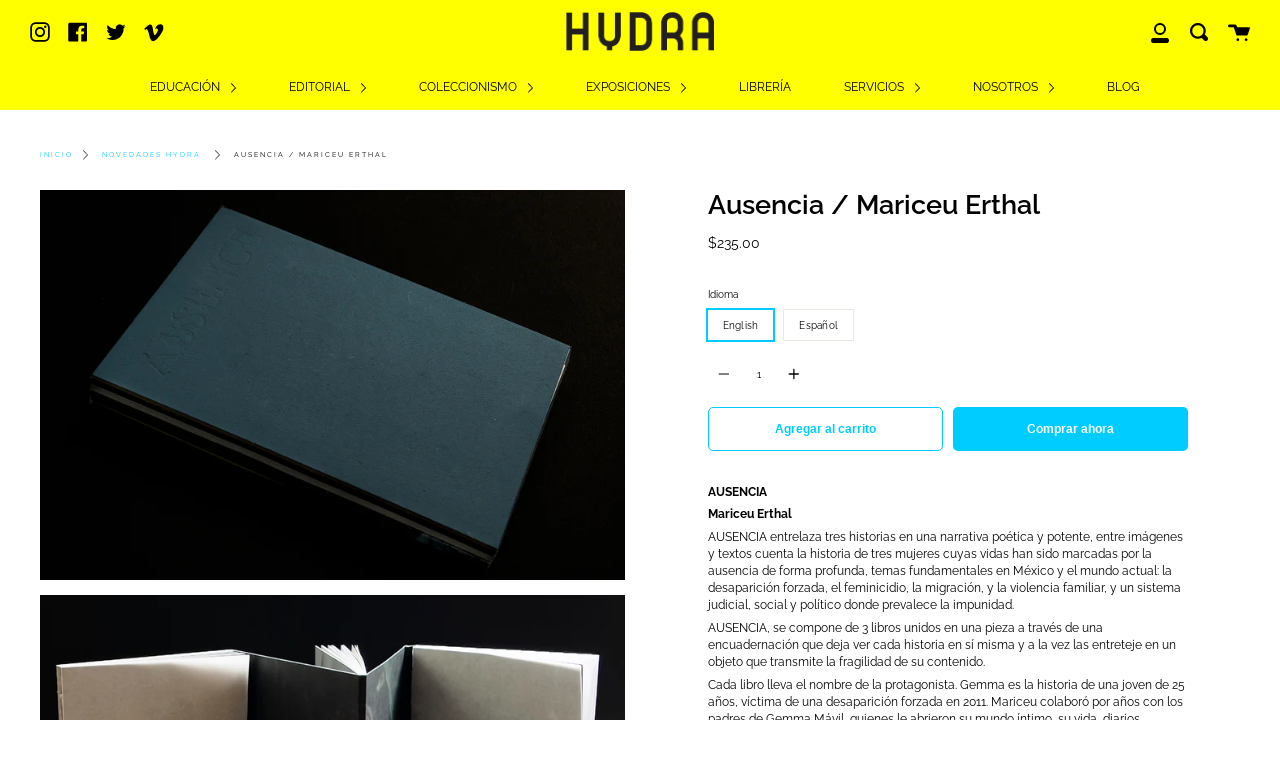

--- FILE ---
content_type: text/html; charset=utf-8
request_url: https://hydra.lat/products/ausencia-mariceu-erthal
body_size: 32525
content:
<!doctype html>
<!--[if IE 9]> <html class="ie9 no-js supports-no-cookies" lang="es"> <![endif]-->
<!--[if (gt IE 9)|!(IE)]><!--> <html class="no-js supports-no-cookies" lang="es"> <!--<![endif]-->
<head>
 
<meta charset="UTF-8">
  <meta http-equiv="X-UA-Compatible" content="IE=edge,chrome=1">
  <meta name="viewport" content="width=device-width, initial-scale=1.0">
  <meta name="theme-color" content="#ff0099">
  <link rel="canonical" href="https://hydra.lat/products/ausencia-mariceu-erthal">

  
    <link rel="shortcut icon" href="//hydra.lat/cdn/shop/files/Logo_favicon_32px_32x32.png?v=1613783429" type="image/png" />
  

  
  <title>
    Ausencia / Mariceu Erthal
    
    
    
      &ndash; Hydra + Fotografía
    
  </title>

  
    <meta name="description" content="  AUSENCIA Mariceu Erthal AUSENCIA entrelaza tres historias en una narrativa poética y potente, entre imágenes y textos cuenta la historia de tres mujeres cuyas vidas han sido marcadas por la ausencia de forma profunda, temas fundamentales en México y el mundo actual: la desaparición forzada, el feminicidio, la migraci">
  

  <!-- /snippets/social-meta.liquid --><meta property="og:site_name" content="Hydra + Fotografía">
<meta property="og:url" content="https://hydra.lat/products/ausencia-mariceu-erthal">
<meta property="og:title" content="Ausencia / Mariceu Erthal">
<meta property="og:type" content="product">
<meta property="og:description" content="  AUSENCIA Mariceu Erthal AUSENCIA entrelaza tres historias en una narrativa poética y potente, entre imágenes y textos cuenta la historia de tres mujeres cuyas vidas han sido marcadas por la ausencia de forma profunda, temas fundamentales en México y el mundo actual: la desaparición forzada, el feminicidio, la migraci"><meta property="og:price:amount" content="235.00">
  <meta property="og:price:currency" content="USD">
      <meta property="og:image" content="http://hydra.lat/cdn/shop/products/ABSENCE_022COVER1920X1280.jpg?v=1665280210">
      <meta property="og:image:secure_url" content="https://hydra.lat/cdn/shop/products/ABSENCE_022COVER1920X1280.jpg?v=1665280210">
      <meta property="og:image:height" content="1280">
      <meta property="og:image:width" content="1920">
      <meta property="og:image" content="http://hydra.lat/cdn/shop/products/ABSENCE_0021920x1280.jpg?v=1665280222">
      <meta property="og:image:secure_url" content="https://hydra.lat/cdn/shop/products/ABSENCE_0021920x1280.jpg?v=1665280222">
      <meta property="og:image:height" content="1228">
      <meta property="og:image:width" content="1841">
      <meta property="og:image" content="http://hydra.lat/cdn/shop/products/ABSENCE_0171920x1280.jpg?v=1665280231">
      <meta property="og:image:secure_url" content="https://hydra.lat/cdn/shop/products/ABSENCE_0171920x1280.jpg?v=1665280231">
      <meta property="og:image:height" content="1280">
      <meta property="og:image:width" content="1920">


<meta name="twitter:site" content="@home?lang=en">
<meta name="twitter:card" content="summary_large_image">
<meta name="twitter:title" content="Ausencia / Mariceu Erthal">
<meta name="twitter:description" content="  AUSENCIA Mariceu Erthal AUSENCIA entrelaza tres historias en una narrativa poética y potente, entre imágenes y textos cuenta la historia de tres mujeres cuyas vidas han sido marcadas por la ausencia de forma profunda, temas fundamentales en México y el mundo actual: la desaparición forzada, el feminicidio, la migraci">


  <link href="//hydra.lat/cdn/shop/t/22/assets/theme.scss.css?v=169534352032244779101762224796" rel="stylesheet" type="text/css" media="all" />

  <script>
    document.documentElement.className = document.documentElement.className.replace('no-js', 'js');

    window.theme = {
      routes: {
        assets: "//hydra.lat/cdn/shop/t/22/assets/",
        product_recommendations_url: '/recommendations/products',
        search_url: '/search'
      },
      strings: {
        addToCart: "Agregar al carrito",
        soldOut: "Agotado",
        preOrder: "Hacer un pedido",
        unavailable: "No disponible"
      },
      moneyFormat: "\u003cspan class=\"money\"\u003e${{amount}}\u003c\/span\u003e",
      info: {
        name: 'broadcast'
      },
      version: '1.6.3'
    };
  </script>

  

  <!--[if (gt IE 9)|!(IE)]><!--><script src="//hydra.lat/cdn/shop/t/22/assets/head.js?v=48878924364971023461597690997"></script><!--<![endif]-->
  <!--[if lt IE 9]><script src="//hydra.lat/cdn/shop/t/22/assets/head.js?v=48878924364971023461597690997"></script><![endif]-->

  <!--[if (gt IE 9)|!(IE)]><!--><script src="//hydra.lat/cdn/shop/t/22/assets/theme.js?v=13736453738237172431597691003" defer="defer"></script><!--<![endif]-->
  <!--[if lt IE 9]><script src="//hydra.lat/cdn/shop/t/22/assets/theme.js?v=13736453738237172431597691003"></script><![endif]-->

  <script>window.performance && window.performance.mark && window.performance.mark('shopify.content_for_header.start');</script><meta name="facebook-domain-verification" content="jehql36se6vgmdmocinrbm33wx1lhn">
<meta name="google-site-verification" content="iOTNdW5CM9mwbk4WIYFR_XtuwxBtq9hbRB508lGiFPc">
<meta id="shopify-digital-wallet" name="shopify-digital-wallet" content="/30114709639/digital_wallets/dialog">
<meta name="shopify-checkout-api-token" content="175caffd3ba0d6398a719afbdad9a38f">
<meta id="in-context-paypal-metadata" data-shop-id="30114709639" data-venmo-supported="false" data-environment="production" data-locale="es_ES" data-paypal-v4="true" data-currency="USD">
<link rel="alternate" type="application/json+oembed" href="https://hydra.lat/products/ausencia-mariceu-erthal.oembed">
<script async="async" src="/checkouts/internal/preloads.js?locale=es-US"></script>
<script id="shopify-features" type="application/json">{"accessToken":"175caffd3ba0d6398a719afbdad9a38f","betas":["rich-media-storefront-analytics"],"domain":"hydra.lat","predictiveSearch":true,"shopId":30114709639,"locale":"es"}</script>
<script>var Shopify = Shopify || {};
Shopify.shop = "hydra-web.myshopify.com";
Shopify.locale = "es";
Shopify.currency = {"active":"USD","rate":"1.0"};
Shopify.country = "US";
Shopify.theme = {"name":"Broadcast","id":108866797730,"schema_name":"Broadcast","schema_version":"1.6.3","theme_store_id":868,"role":"main"};
Shopify.theme.handle = "null";
Shopify.theme.style = {"id":null,"handle":null};
Shopify.cdnHost = "hydra.lat/cdn";
Shopify.routes = Shopify.routes || {};
Shopify.routes.root = "/";</script>
<script type="module">!function(o){(o.Shopify=o.Shopify||{}).modules=!0}(window);</script>
<script>!function(o){function n(){var o=[];function n(){o.push(Array.prototype.slice.apply(arguments))}return n.q=o,n}var t=o.Shopify=o.Shopify||{};t.loadFeatures=n(),t.autoloadFeatures=n()}(window);</script>
<script id="shop-js-analytics" type="application/json">{"pageType":"product"}</script>
<script defer="defer" async type="module" src="//hydra.lat/cdn/shopifycloud/shop-js/modules/v2/client.init-shop-cart-sync_DaR8I8JV.es.esm.js"></script>
<script defer="defer" async type="module" src="//hydra.lat/cdn/shopifycloud/shop-js/modules/v2/chunk.common_CvUpgQgQ.esm.js"></script>
<script type="module">
  await import("//hydra.lat/cdn/shopifycloud/shop-js/modules/v2/client.init-shop-cart-sync_DaR8I8JV.es.esm.js");
await import("//hydra.lat/cdn/shopifycloud/shop-js/modules/v2/chunk.common_CvUpgQgQ.esm.js");

  window.Shopify.SignInWithShop?.initShopCartSync?.({"fedCMEnabled":true,"windoidEnabled":true});

</script>
<script>(function() {
  var isLoaded = false;
  function asyncLoad() {
    if (isLoaded) return;
    isLoaded = true;
    var urls = ["https:\/\/plugin.brevo.com\/integrations\/api\/sy\/cart_tracking\/script?user_connection_id=5fd6b8855e112c3dce612e23\u0026ma-key=riyzryugkidxr4g03db0yuoy\u0026shop=hydra-web.myshopify.com","https:\/\/plugin.brevo.com\/integrations\/api\/automation\/script?user_connection_id=5fd6b8855e112c3dce612e23\u0026ma-key=riyzryugkidxr4g03db0yuoy\u0026shop=hydra-web.myshopify.com"];
    for (var i = 0; i < urls.length; i++) {
      var s = document.createElement('script');
      s.type = 'text/javascript';
      s.async = true;
      s.src = urls[i];
      var x = document.getElementsByTagName('script')[0];
      x.parentNode.insertBefore(s, x);
    }
  };
  if(window.attachEvent) {
    window.attachEvent('onload', asyncLoad);
  } else {
    window.addEventListener('load', asyncLoad, false);
  }
})();</script>
<script id="__st">var __st={"a":30114709639,"offset":-21600,"reqid":"89f5657b-bac1-447d-a530-568e5a85c30f-1764942856","pageurl":"hydra.lat\/products\/ausencia-mariceu-erthal","u":"e4c5d82d341a","p":"product","rtyp":"product","rid":7897044549859};</script>
<script>window.ShopifyPaypalV4VisibilityTracking = true;</script>
<script id="captcha-bootstrap">!function(){'use strict';const t='contact',e='account',n='new_comment',o=[[t,t],['blogs',n],['comments',n],[t,'customer']],c=[[e,'customer_login'],[e,'guest_login'],[e,'recover_customer_password'],[e,'create_customer']],r=t=>t.map((([t,e])=>`form[action*='/${t}']:not([data-nocaptcha='true']) input[name='form_type'][value='${e}']`)).join(','),a=t=>()=>t?[...document.querySelectorAll(t)].map((t=>t.form)):[];function s(){const t=[...o],e=r(t);return a(e)}const i='password',u='form_key',d=['recaptcha-v3-token','g-recaptcha-response','h-captcha-response',i],f=()=>{try{return window.sessionStorage}catch{return}},m='__shopify_v',_=t=>t.elements[u];function p(t,e,n=!1){try{const o=window.sessionStorage,c=JSON.parse(o.getItem(e)),{data:r}=function(t){const{data:e,action:n}=t;return t[m]||n?{data:e,action:n}:{data:t,action:n}}(c);for(const[e,n]of Object.entries(r))t.elements[e]&&(t.elements[e].value=n);n&&o.removeItem(e)}catch(o){console.error('form repopulation failed',{error:o})}}const l='form_type',E='cptcha';function T(t){t.dataset[E]=!0}const w=window,h=w.document,L='Shopify',v='ce_forms',y='captcha';let A=!1;((t,e)=>{const n=(g='f06e6c50-85a8-45c8-87d0-21a2b65856fe',I='https://cdn.shopify.com/shopifycloud/storefront-forms-hcaptcha/ce_storefront_forms_captcha_hcaptcha.v1.5.2.iife.js',D={infoText:'Protegido por hCaptcha',privacyText:'Privacidad',termsText:'Términos'},(t,e,n)=>{const o=w[L][v],c=o.bindForm;if(c)return c(t,g,e,D).then(n);var r;o.q.push([[t,g,e,D],n]),r=I,A||(h.body.append(Object.assign(h.createElement('script'),{id:'captcha-provider',async:!0,src:r})),A=!0)});var g,I,D;w[L]=w[L]||{},w[L][v]=w[L][v]||{},w[L][v].q=[],w[L][y]=w[L][y]||{},w[L][y].protect=function(t,e){n(t,void 0,e),T(t)},Object.freeze(w[L][y]),function(t,e,n,w,h,L){const[v,y,A,g]=function(t,e,n){const i=e?o:[],u=t?c:[],d=[...i,...u],f=r(d),m=r(i),_=r(d.filter((([t,e])=>n.includes(e))));return[a(f),a(m),a(_),s()]}(w,h,L),I=t=>{const e=t.target;return e instanceof HTMLFormElement?e:e&&e.form},D=t=>v().includes(t);t.addEventListener('submit',(t=>{const e=I(t);if(!e)return;const n=D(e)&&!e.dataset.hcaptchaBound&&!e.dataset.recaptchaBound,o=_(e),c=g().includes(e)&&(!o||!o.value);(n||c)&&t.preventDefault(),c&&!n&&(function(t){try{if(!f())return;!function(t){const e=f();if(!e)return;const n=_(t);if(!n)return;const o=n.value;o&&e.removeItem(o)}(t);const e=Array.from(Array(32),(()=>Math.random().toString(36)[2])).join('');!function(t,e){_(t)||t.append(Object.assign(document.createElement('input'),{type:'hidden',name:u})),t.elements[u].value=e}(t,e),function(t,e){const n=f();if(!n)return;const o=[...t.querySelectorAll(`input[type='${i}']`)].map((({name:t})=>t)),c=[...d,...o],r={};for(const[a,s]of new FormData(t).entries())c.includes(a)||(r[a]=s);n.setItem(e,JSON.stringify({[m]:1,action:t.action,data:r}))}(t,e)}catch(e){console.error('failed to persist form',e)}}(e),e.submit())}));const S=(t,e)=>{t&&!t.dataset[E]&&(n(t,e.some((e=>e===t))),T(t))};for(const o of['focusin','change'])t.addEventListener(o,(t=>{const e=I(t);D(e)&&S(e,y())}));const B=e.get('form_key'),M=e.get(l),P=B&&M;t.addEventListener('DOMContentLoaded',(()=>{const t=y();if(P)for(const e of t)e.elements[l].value===M&&p(e,B);[...new Set([...A(),...v().filter((t=>'true'===t.dataset.shopifyCaptcha))])].forEach((e=>S(e,t)))}))}(h,new URLSearchParams(w.location.search),n,t,e,['guest_login'])})(!0,!0)}();</script>
<script integrity="sha256-52AcMU7V7pcBOXWImdc/TAGTFKeNjmkeM1Pvks/DTgc=" data-source-attribution="shopify.loadfeatures" defer="defer" src="//hydra.lat/cdn/shopifycloud/storefront/assets/storefront/load_feature-81c60534.js" crossorigin="anonymous"></script>
<script data-source-attribution="shopify.dynamic_checkout.dynamic.init">var Shopify=Shopify||{};Shopify.PaymentButton=Shopify.PaymentButton||{isStorefrontPortableWallets:!0,init:function(){window.Shopify.PaymentButton.init=function(){};var t=document.createElement("script");t.src="https://hydra.lat/cdn/shopifycloud/portable-wallets/latest/portable-wallets.es.js",t.type="module",document.head.appendChild(t)}};
</script>
<script data-source-attribution="shopify.dynamic_checkout.buyer_consent">
  function portableWalletsHideBuyerConsent(e){var t=document.getElementById("shopify-buyer-consent"),n=document.getElementById("shopify-subscription-policy-button");t&&n&&(t.classList.add("hidden"),t.setAttribute("aria-hidden","true"),n.removeEventListener("click",e))}function portableWalletsShowBuyerConsent(e){var t=document.getElementById("shopify-buyer-consent"),n=document.getElementById("shopify-subscription-policy-button");t&&n&&(t.classList.remove("hidden"),t.removeAttribute("aria-hidden"),n.addEventListener("click",e))}window.Shopify?.PaymentButton&&(window.Shopify.PaymentButton.hideBuyerConsent=portableWalletsHideBuyerConsent,window.Shopify.PaymentButton.showBuyerConsent=portableWalletsShowBuyerConsent);
</script>
<script>
  function portableWalletsCleanup(e){e&&e.src&&console.error("Failed to load portable wallets script "+e.src);var t=document.querySelectorAll("shopify-accelerated-checkout .shopify-payment-button__skeleton, shopify-accelerated-checkout-cart .wallet-cart-button__skeleton"),e=document.getElementById("shopify-buyer-consent");for(let e=0;e<t.length;e++)t[e].remove();e&&e.remove()}function portableWalletsNotLoadedAsModule(e){e instanceof ErrorEvent&&"string"==typeof e.message&&e.message.includes("import.meta")&&"string"==typeof e.filename&&e.filename.includes("portable-wallets")&&(window.removeEventListener("error",portableWalletsNotLoadedAsModule),window.Shopify.PaymentButton.failedToLoad=e,"loading"===document.readyState?document.addEventListener("DOMContentLoaded",window.Shopify.PaymentButton.init):window.Shopify.PaymentButton.init())}window.addEventListener("error",portableWalletsNotLoadedAsModule);
</script>

<script type="module" src="https://hydra.lat/cdn/shopifycloud/portable-wallets/latest/portable-wallets.es.js" onError="portableWalletsCleanup(this)" crossorigin="anonymous"></script>
<script nomodule>
  document.addEventListener("DOMContentLoaded", portableWalletsCleanup);
</script>

<link id="shopify-accelerated-checkout-styles" rel="stylesheet" media="screen" href="https://hydra.lat/cdn/shopifycloud/portable-wallets/latest/accelerated-checkout-backwards-compat.css" crossorigin="anonymous">
<style id="shopify-accelerated-checkout-cart">
        #shopify-buyer-consent {
  margin-top: 1em;
  display: inline-block;
  width: 100%;
}

#shopify-buyer-consent.hidden {
  display: none;
}

#shopify-subscription-policy-button {
  background: none;
  border: none;
  padding: 0;
  text-decoration: underline;
  font-size: inherit;
  cursor: pointer;
}

#shopify-subscription-policy-button::before {
  box-shadow: none;
}

      </style>

<script>window.performance && window.performance.mark && window.performance.mark('shopify.content_for_header.end');</script>

  
<!--AZEXO_Header_Scripts--> <script>
        var azh = {
            shop: 'hydra-web.myshopify.com',
            device_prefixes: {"lg":{"label":"Large device","width":false,"height":false,"container":1170,"min":1200},"md":{"label":"Medium device","width":992,"height":false,"container":970,"max":1199,"min":992},"sm":{"label":"Small device","width":768,"height":1150,"container":750,"max":991,"min":768},"xs":{"label":"Extra small device","width":320,"height":750,"max":767}},
        };
        var azexo = {
          purchase_extension: 'Purchase extension',
          strings: {
            addToCart: "Agregar al carrito",
            soldOut: "Agotado",
            unavailable: "No disponible",
            regularPrice: "Precio regular",
            sale: "Oferta",
            quantityMinimumMessage: "Quantity must be 1 or more",
            unitPrice: "Unit price",
            unitPriceSeparator: "per",
            oneCartCount: "1 item",
            otherCartCount: "[count] items",
            quantityLabel: "Quantity: [count]"
          },
          moneyFormat: "\u003cspan class=\"money\"\u003e${{amount}}\u003c\/span\u003e"
        }
        </script><style>.az-container {
        padding-right: 15px;
        padding-left: 15px;
        margin-left: auto;
        margin-right: auto;
        box-sizing: border-box;
    }
@media (min-width: 768px) {
                    .az-container {
                        max-width: 750px;
                    }
                }
@media (min-width: 992px) {
                    .az-container {
                        max-width: 970px;
                    }
                }
@media (min-width: 1200px) {
                    .az-container {
                        max-width: 1170px;
                    }
                }
</style><script>azexo.extensions = [''];</script> <!--End_AZEXO_Header_Scripts--><!--AZEXO_Version_85-->

<!-- BEGIN app block: shopify://apps/ecomposer-builder/blocks/app-embed/a0fc26e1-7741-4773-8b27-39389b4fb4a0 --><!-- DNS Prefetch & Preconnect -->
<link rel="preconnect" href="https://cdn.ecomposer.app" crossorigin>
<link rel="dns-prefetch" href="https://cdn.ecomposer.app">

<link rel="prefetch" href="https://cdn.ecomposer.app/vendors/css/ecom-swiper@11.css" as="style">
<link rel="prefetch" href="https://cdn.ecomposer.app/vendors/js/ecom-swiper@11.0.5.js" as="script">
<link rel="prefetch" href="https://cdn.ecomposer.app/vendors/js/ecom_modal.js" as="script">

<!-- Global CSS --><!--ECOM-EMBED-->
  <style id="ecom-global-css" class="ecom-global-css">/**ECOM-INSERT-CSS**/.ecom-section > div.core__row--columns{max-width: 1200px;}.ecom-column>div.core__column--wrapper{padding: 20px;}div.core__blocks--body>div.ecom-block.elmspace:not(:first-child){margin-top: 20px;}:root{--ecom-global-container-width:1200px;--ecom-global-colunm-gap:20px;--ecom-global-elements-space:20px;--ecom-global-colors-primary:#ffffff;--ecom-global-colors-secondary:#ffffff;--ecom-global-colors-text:#ffffff;--ecom-global-colors-accent:#ffffff;--ecom-global-typography-h1-font-weight:600;--ecom-global-typography-h1-font-size:72px;--ecom-global-typography-h1-line-height:90px;--ecom-global-typography-h1-letter-spacing:-0.02em;--ecom-global-typography-h2-font-weight:600;--ecom-global-typography-h2-font-size:70px;--ecom-global-typography-h2-line-height:72px;--ecom-global-typography-h2-letter-spacing:-0.02em;--ecom-global-typography-h2-font-family:Raleway-Bold;--ecom-global-typography-h3-font-weight:600;--ecom-global-typography-h3-font-size:48px;--ecom-global-typography-h3-line-height:60px;--ecom-global-typography-h3-letter-spacing:-0.02em;--ecom-global-typography-h4-font-weight:600;--ecom-global-typography-h4-font-size:36px;--ecom-global-typography-h4-line-height:44px;--ecom-global-typography-h4-letter-spacing:-0.02em;--ecom-global-typography-h5-font-weight:600;--ecom-global-typography-h5-font-size:16px;--ecom-global-typography-h5-line-height:38px;--ecom-global-typography-h6-font-weight:600;--ecom-global-typography-h6-font-size:30px;--ecom-global-typography-h6-line-height:32px;--ecom-global-typography-h6-font-family:Raleway;--ecom-global-typography-h7-font-weight:400;--ecom-global-typography-h7-font-size:30px;--ecom-global-typography-h7-line-height:28px;}</style>
  <!--/ECOM-EMBED--><!-- Custom CSS & JS --><style id="ecom-custom-css"></style><script id="ecom-custom-js" async></script><!-- Open Graph Meta Tags for Pages --><!-- Critical Inline Styles -->
<style class="ecom-theme-helper">.ecom-animation{opacity:0}.ecom-animation.animate,.ecom-animation.ecom-animated{opacity:1}.ecom-cart-popup{display:grid;position:fixed;inset:0;z-index:9999999;align-content:center;padding:5px;justify-content:center;align-items:center;justify-items:center}.ecom-cart-popup::before{content:' ';position:absolute;background:#e5e5e5b3;inset:0}.ecom-ajax-loading{cursor:not-allowed;pointer-events:none;opacity:.6}#ecom-toast{visibility:hidden;max-width:50px;height:60px;margin:auto;background-color:#333;color:#fff;text-align:center;border-radius:2px;position:fixed;z-index:1;left:0;right:0;bottom:30px;font-size:17px;display:grid;grid-template-columns:50px auto;align-items:center;justify-content:start;align-content:center;justify-items:start}#ecom-toast.ecom-toast-show{visibility:visible;animation:ecomFadein .5s,ecomExpand .5s .5s,ecomStay 3s 1s,ecomShrink .5s 4s,ecomFadeout .5s 4.5s}#ecom-toast #ecom-toast-icon{width:50px;height:100%;box-sizing:border-box;background-color:#111;color:#fff;padding:5px}#ecom-toast .ecom-toast-icon-svg{width:100%;height:100%;position:relative;vertical-align:middle;margin:auto;text-align:center}#ecom-toast #ecom-toast-desc{color:#fff;padding:16px;overflow:hidden;white-space:nowrap}@media(max-width:768px){#ecom-toast #ecom-toast-desc{white-space:normal;min-width:250px}#ecom-toast{height:auto;min-height:60px}}.ecom__column-full-height{height:100%}@keyframes ecomFadein{from{bottom:0;opacity:0}to{bottom:30px;opacity:1}}@keyframes ecomExpand{from{min-width:50px}to{min-width:var(--ecom-max-width)}}@keyframes ecomStay{from{min-width:var(--ecom-max-width)}to{min-width:var(--ecom-max-width)}}@keyframes ecomShrink{from{min-width:var(--ecom-max-width)}to{min-width:50px}}@keyframes ecomFadeout{from{bottom:30px;opacity:1}to{bottom:60px;opacity:0}}</style>


<!-- EComposer Config Script -->
<script id="ecom-theme-helpers" async>
window.EComposer=window.EComposer||{};(function(){if(!this.configs)this.configs={};this.configs={"custom_code":{"enable_jquery":true,"custom_css":"","custom_js":""},"instagram":null};this.configs.ajax_cart={enable:false};this.customer=false;this.proxy_path='/apps/ecomposer-visual-page-builder';
this.popupScriptUrl='https://cdn.shopify.com/extensions/019ae8e6-6daa-7f57-9b2d-3d90b6b7d724/ecomposer-89/assets/ecom_popup.js';
this.routes={domain:'https://hydra.lat',root_url:'/',collections_url:'/collections',all_products_collection_url:'/collections/all',cart_url:'/cart',cart_add_url:'/cart/add',cart_change_url:'/cart/change',cart_clear_url:'/cart/clear',cart_update_url:'/cart/update',product_recommendations_url:'/recommendations/products'};
this.queryParams={};
if(window.location.search.length){new URLSearchParams(window.location.search).forEach((value,key)=>{this.queryParams[key]=value})}
this.money_format="\u003cspan class=\"money\"\u003e${{amount}}\u003c\/span\u003e";
this.money_with_currency_format="\u003cspan class=\"money\"\u003e${{amount}} USD\u003c\/span\u003e";
this.currencyCodeEnabled=null;this.abTestingData = [];this.formatMoney=function(t,e){const r=this.currencyCodeEnabled?this.money_with_currency_format:this.money_format;function a(t,e){return void 0===t?e:t}function o(t,e,r,o){if(e=a(e,2),r=a(r,","),o=a(o,"."),isNaN(t)||null==t)return 0;var n=(t=(t/100).toFixed(e)).split(".");return n[0].replace(/(\d)(?=(\d\d\d)+(?!\d))/g,"$1"+r)+(n[1]?o+n[1]:"")}"string"==typeof t&&(t=t.replace(".",""));var n="",i=/\{\{\s*(\w+)\s*\}\}/,s=e||r;switch(s.match(i)[1]){case"amount":n=o(t,2);break;case"amount_no_decimals":n=o(t,0);break;case"amount_with_comma_separator":n=o(t,2,".",",");break;case"amount_with_space_separator":n=o(t,2," ",",");break;case"amount_with_period_and_space_separator":n=o(t,2," ",".");break;case"amount_no_decimals_with_comma_separator":n=o(t,0,".",",");break;case"amount_no_decimals_with_space_separator":n=o(t,0," ");break;case"amount_with_apostrophe_separator":n=o(t,2,"'",".")}return s.replace(i,n)};
this.resizeImage=function(t,e){try{if(!e||"original"==e||"full"==e||"master"==e)return t;if(-1!==t.indexOf("cdn.shopify.com")||-1!==t.indexOf("/cdn/shop/")){var r=t.match(/\.(jpg|jpeg|gif|png|bmp|bitmap|tiff|tif|webp)((\#[0-9a-z\-]+)?(\?v=.*)?)?$/gim);if(null==r)return null;var a=t.split(r[0]),o=r[0];return a[0]+"_"+e+o}}catch(r){return t}return t};
this.getProduct=function(t){if(!t)return!1;let e=("/"===this.routes.root_url?"":this.routes.root_url)+"/products/"+t+".js?shop="+Shopify.shop;return window.ECOM_LIVE&&(e="/shop/builder/ajax/ecom-proxy/products/"+t+"?shop="+Shopify.shop),window.fetch(e,{headers:{"Content-Type":"application/json"}}).then(t=>t.ok?t.json():false)};
const u=new URLSearchParams(window.location.search);if(u.has("ecom-redirect")){const r=u.get("ecom-redirect");if(r){let d;try{d=decodeURIComponent(r)}catch{return}d=d.trim().replace(/[\r\n\t]/g,"");if(d.length>2e3)return;const p=["javascript:","data:","vbscript:","file:","ftp:","mailto:","tel:","sms:","chrome:","chrome-extension:","moz-extension:","ms-browser-extension:"],l=d.toLowerCase();for(const o of p)if(l.includes(o))return;const x=[/<script/i,/<\/script/i,/javascript:/i,/vbscript:/i,/onload=/i,/onerror=/i,/onclick=/i,/onmouseover=/i,/onfocus=/i,/onblur=/i,/onsubmit=/i,/onchange=/i,/alert\s*\(/i,/confirm\s*\(/i,/prompt\s*\(/i,/document\./i,/window\./i,/eval\s*\(/i];for(const t of x)if(t.test(d))return;if(d.startsWith("/")&&!d.startsWith("//")){if(!/^[a-zA-Z0-9\-._~:/?#[\]@!$&'()*+,;=%]+$/.test(d))return;if(d.includes("../")||d.includes("./"))return;window.location.href=d;return}if(!d.includes("://")&&!d.startsWith("//")){if(!/^[a-zA-Z0-9\-._~:/?#[\]@!$&'()*+,;=%]+$/.test(d))return;if(d.includes("../")||d.includes("./"))return;window.location.href="/"+d;return}let n;try{n=new URL(d)}catch{return}if(!["http:","https:"].includes(n.protocol))return;if(n.port&&(parseInt(n.port)<1||parseInt(n.port)>65535))return;const a=[window.location.hostname];if(a.includes(n.hostname)&&(n.href===d||n.toString()===d))window.location.href=d}}
}).bind(window.EComposer)();
if(window.Shopify&&window.Shopify.designMode&&window.top&&window.top.opener){window.addEventListener("load",function(){window.top.opener.postMessage({action:"ecomposer:loaded"},"*")})}
</script>

<!-- Quickview Script -->
<script id="ecom-theme-quickview" async>
window.EComposer=window.EComposer||{};(function(){this.initQuickview=function(){var enable_qv=false;const qv_wrapper_script=document.querySelector('#ecom-quickview-template-html');if(!qv_wrapper_script)return;const ecom_quickview=document.createElement('div');ecom_quickview.classList.add('ecom-quickview');ecom_quickview.innerHTML=qv_wrapper_script.innerHTML;document.body.prepend(ecom_quickview);const qv_wrapper=ecom_quickview.querySelector('.ecom-quickview__wrapper');const ecomQuickview=function(e){let t=qv_wrapper.querySelector(".ecom-quickview__content-data");if(t){let i=document.createRange().createContextualFragment(e);t.innerHTML="",t.append(i),qv_wrapper.classList.add("ecom-open");let c=new CustomEvent("ecom:quickview:init",{detail:{wrapper:qv_wrapper}});document.dispatchEvent(c),setTimeout(function(){qv_wrapper.classList.add("ecom-display")},500),closeQuickview(t)}},closeQuickview=function(e){let t=qv_wrapper.querySelector(".ecom-quickview__close-btn"),i=qv_wrapper.querySelector(".ecom-quickview__content");function c(t){let o=t.target;do{if(o==i||o&&o.classList&&o.classList.contains("ecom-modal"))return;o=o.parentNode}while(o);o!=i&&(qv_wrapper.classList.add("ecom-remove"),qv_wrapper.classList.remove("ecom-open","ecom-display","ecom-remove"),setTimeout(function(){e.innerHTML=""},300),document.removeEventListener("click",c),document.removeEventListener("keydown",n))}function n(t){(t.isComposing||27===t.keyCode)&&(qv_wrapper.classList.add("ecom-remove"),qv_wrapper.classList.remove("ecom-open","ecom-display","ecom-remove"),setTimeout(function(){e.innerHTML=""},300),document.removeEventListener("keydown",n),document.removeEventListener("click",c))}t&&t.addEventListener("click",function(t){t.preventDefault(),document.removeEventListener("click",c),document.removeEventListener("keydown",n),qv_wrapper.classList.add("ecom-remove"),qv_wrapper.classList.remove("ecom-open","ecom-display","ecom-remove"),setTimeout(function(){e.innerHTML=""},300)}),document.addEventListener("click",c),document.addEventListener("keydown",n)};function quickViewHandler(e){e&&e.preventDefault();let t=this;t.classList&&t.classList.add("ecom-loading");let i=t.classList?t.getAttribute("href"):window.location.pathname;if(i){if(window.location.search.includes("ecom_template_id")){let c=new URLSearchParams(location.search);i=window.location.pathname+"?section_id="+c.get("ecom_template_id")}else i+=(i.includes("?")?"&":"?")+"section_id=ecom-default-template-quickview";fetch(i).then(function(e){return 200==e.status?e.text():window.document.querySelector("#admin-bar-iframe")?(404==e.status?alert("Please create Ecomposer quickview template first!"):alert("Have some problem with quickview!"),t.classList&&t.classList.remove("ecom-loading"),!1):void window.open(new URL(i).pathname,"_blank")}).then(function(e){e&&(ecomQuickview(e),setTimeout(function(){t.classList&&t.classList.remove("ecom-loading")},300))}).catch(function(e){})}}
if(window.location.search.includes('ecom_template_id')){setTimeout(quickViewHandler,1000)}
if(enable_qv){const qv_buttons=document.querySelectorAll('.ecom-product-quickview');if(qv_buttons.length>0){qv_buttons.forEach(function(button,index){button.addEventListener('click',quickViewHandler)})}}
}}).bind(window.EComposer)();
</script>

<!-- Quickview Template -->
<script type="text/template" id="ecom-quickview-template-html">
<div class="ecom-quickview__wrapper ecom-dn"><div class="ecom-quickview__container"><div class="ecom-quickview__content"><div class="ecom-quickview__content-inner"><div class="ecom-quickview__content-data"></div></div><span class="ecom-quickview__close-btn"><svg version="1.1" xmlns="http://www.w3.org/2000/svg" width="32" height="32" viewBox="0 0 32 32"><path d="M10.722 9.969l-0.754 0.754 5.278 5.278-5.253 5.253 0.754 0.754 5.253-5.253 5.253 5.253 0.754-0.754-5.253-5.253 5.278-5.278-0.754-0.754-5.278 5.278z" fill="#000000"></path></svg></span></div></div></div>
</script>

<!-- Quickview Styles -->
<style class="ecom-theme-quickview">.ecom-quickview .ecom-animation{opacity:1}.ecom-quickview__wrapper{opacity:0;display:none;pointer-events:none}.ecom-quickview__wrapper.ecom-open{position:fixed;top:0;left:0;right:0;bottom:0;display:block;pointer-events:auto;z-index:100000;outline:0!important;-webkit-backface-visibility:hidden;opacity:1;transition:all .1s}.ecom-quickview__container{text-align:center;position:absolute;width:100%;height:100%;left:0;top:0;padding:0 8px;box-sizing:border-box;opacity:0;background-color:rgba(0,0,0,.8);transition:opacity .1s}.ecom-quickview__container:before{content:"";display:inline-block;height:100%;vertical-align:middle}.ecom-quickview__wrapper.ecom-display .ecom-quickview__content{visibility:visible;opacity:1;transform:none}.ecom-quickview__content{position:relative;display:inline-block;opacity:0;visibility:hidden;transition:transform .1s,opacity .1s;transform:translateX(-100px)}.ecom-quickview__content-inner{position:relative;display:inline-block;vertical-align:middle;margin:0 auto;text-align:left;z-index:999;overflow-y:auto;max-height:80vh}.ecom-quickview__content-data>.shopify-section{margin:0 auto;max-width:980px;overflow:hidden;position:relative;background-color:#fff;opacity:0}.ecom-quickview__wrapper.ecom-display .ecom-quickview__content-data>.shopify-section{opacity:1;transform:none}.ecom-quickview__wrapper.ecom-display .ecom-quickview__container{opacity:1}.ecom-quickview__wrapper.ecom-remove #shopify-section-ecom-default-template-quickview{opacity:0;transform:translateX(100px)}.ecom-quickview__close-btn{position:fixed!important;top:0;right:0;transform:none;background-color:transparent;color:#000;opacity:0;width:40px;height:40px;transition:.25s;z-index:9999;stroke:#fff}.ecom-quickview__wrapper.ecom-display .ecom-quickview__close-btn{opacity:1}.ecom-quickview__close-btn:hover{cursor:pointer}@media screen and (max-width:1024px){.ecom-quickview__content{position:absolute;inset:0;margin:50px 15px;display:flex}.ecom-quickview__close-btn{right:0}}.ecom-toast-icon-info{display:none}.ecom-toast-error .ecom-toast-icon-info{display:inline!important}.ecom-toast-error .ecom-toast-icon-success{display:none!important}.ecom-toast-icon-success{fill:#fff;width:35px}</style>

<!-- Toast Template -->
<script type="text/template" id="ecom-template-html"><!-- BEGIN app snippet: ecom-toast --><div id="ecom-toast"><div id="ecom-toast-icon"><svg xmlns="http://www.w3.org/2000/svg" class="ecom-toast-icon-svg ecom-toast-icon-info" fill="none" viewBox="0 0 24 24" stroke="currentColor"><path stroke-linecap="round" stroke-linejoin="round" stroke-width="2" d="M13 16h-1v-4h-1m1-4h.01M21 12a9 9 0 11-18 0 9 9 0 0118 0z"/></svg>
<svg class="ecom-toast-icon-svg ecom-toast-icon-success" xmlns="http://www.w3.org/2000/svg" viewBox="0 0 512 512"><path d="M256 8C119 8 8 119 8 256s111 248 248 248 248-111 248-248S393 8 256 8zm0 48c110.5 0 200 89.5 200 200 0 110.5-89.5 200-200 200-110.5 0-200-89.5-200-200 0-110.5 89.5-200 200-200m140.2 130.3l-22.5-22.7c-4.7-4.7-12.3-4.7-17-.1L215.3 303.7l-59.8-60.3c-4.7-4.7-12.3-4.7-17-.1l-22.7 22.5c-4.7 4.7-4.7 12.3-.1 17l90.8 91.5c4.7 4.7 12.3 4.7 17 .1l172.6-171.2c4.7-4.7 4.7-12.3 .1-17z"/></svg>
</div><div id="ecom-toast-desc"></div></div><!-- END app snippet --></script><!-- END app block --><script src="https://cdn.shopify.com/extensions/019ae8e6-6daa-7f57-9b2d-3d90b6b7d724/ecomposer-89/assets/ecom.js" type="text/javascript" defer="defer"></script>
<link href="https://monorail-edge.shopifysvc.com" rel="dns-prefetch">
<script>(function(){if ("sendBeacon" in navigator && "performance" in window) {try {var session_token_from_headers = performance.getEntriesByType('navigation')[0].serverTiming.find(x => x.name == '_s').description;} catch {var session_token_from_headers = undefined;}var session_cookie_matches = document.cookie.match(/_shopify_s=([^;]*)/);var session_token_from_cookie = session_cookie_matches && session_cookie_matches.length === 2 ? session_cookie_matches[1] : "";var session_token = session_token_from_headers || session_token_from_cookie || "";function handle_abandonment_event(e) {var entries = performance.getEntries().filter(function(entry) {return /monorail-edge.shopifysvc.com/.test(entry.name);});if (!window.abandonment_tracked && entries.length === 0) {window.abandonment_tracked = true;var currentMs = Date.now();var navigation_start = performance.timing.navigationStart;var payload = {shop_id: 30114709639,url: window.location.href,navigation_start,duration: currentMs - navigation_start,session_token,page_type: "product"};window.navigator.sendBeacon("https://monorail-edge.shopifysvc.com/v1/produce", JSON.stringify({schema_id: "online_store_buyer_site_abandonment/1.1",payload: payload,metadata: {event_created_at_ms: currentMs,event_sent_at_ms: currentMs}}));}}window.addEventListener('pagehide', handle_abandonment_event);}}());</script>
<script id="web-pixels-manager-setup">(function e(e,d,r,n,o){if(void 0===o&&(o={}),!Boolean(null===(a=null===(i=window.Shopify)||void 0===i?void 0:i.analytics)||void 0===a?void 0:a.replayQueue)){var i,a;window.Shopify=window.Shopify||{};var t=window.Shopify;t.analytics=t.analytics||{};var s=t.analytics;s.replayQueue=[],s.publish=function(e,d,r){return s.replayQueue.push([e,d,r]),!0};try{self.performance.mark("wpm:start")}catch(e){}var l=function(){var e={modern:/Edge?\/(1{2}[4-9]|1[2-9]\d|[2-9]\d{2}|\d{4,})\.\d+(\.\d+|)|Firefox\/(1{2}[4-9]|1[2-9]\d|[2-9]\d{2}|\d{4,})\.\d+(\.\d+|)|Chrom(ium|e)\/(9{2}|\d{3,})\.\d+(\.\d+|)|(Maci|X1{2}).+ Version\/(15\.\d+|(1[6-9]|[2-9]\d|\d{3,})\.\d+)([,.]\d+|)( \(\w+\)|)( Mobile\/\w+|) Safari\/|Chrome.+OPR\/(9{2}|\d{3,})\.\d+\.\d+|(CPU[ +]OS|iPhone[ +]OS|CPU[ +]iPhone|CPU IPhone OS|CPU iPad OS)[ +]+(15[._]\d+|(1[6-9]|[2-9]\d|\d{3,})[._]\d+)([._]\d+|)|Android:?[ /-](13[3-9]|1[4-9]\d|[2-9]\d{2}|\d{4,})(\.\d+|)(\.\d+|)|Android.+Firefox\/(13[5-9]|1[4-9]\d|[2-9]\d{2}|\d{4,})\.\d+(\.\d+|)|Android.+Chrom(ium|e)\/(13[3-9]|1[4-9]\d|[2-9]\d{2}|\d{4,})\.\d+(\.\d+|)|SamsungBrowser\/([2-9]\d|\d{3,})\.\d+/,legacy:/Edge?\/(1[6-9]|[2-9]\d|\d{3,})\.\d+(\.\d+|)|Firefox\/(5[4-9]|[6-9]\d|\d{3,})\.\d+(\.\d+|)|Chrom(ium|e)\/(5[1-9]|[6-9]\d|\d{3,})\.\d+(\.\d+|)([\d.]+$|.*Safari\/(?![\d.]+ Edge\/[\d.]+$))|(Maci|X1{2}).+ Version\/(10\.\d+|(1[1-9]|[2-9]\d|\d{3,})\.\d+)([,.]\d+|)( \(\w+\)|)( Mobile\/\w+|) Safari\/|Chrome.+OPR\/(3[89]|[4-9]\d|\d{3,})\.\d+\.\d+|(CPU[ +]OS|iPhone[ +]OS|CPU[ +]iPhone|CPU IPhone OS|CPU iPad OS)[ +]+(10[._]\d+|(1[1-9]|[2-9]\d|\d{3,})[._]\d+)([._]\d+|)|Android:?[ /-](13[3-9]|1[4-9]\d|[2-9]\d{2}|\d{4,})(\.\d+|)(\.\d+|)|Mobile Safari.+OPR\/([89]\d|\d{3,})\.\d+\.\d+|Android.+Firefox\/(13[5-9]|1[4-9]\d|[2-9]\d{2}|\d{4,})\.\d+(\.\d+|)|Android.+Chrom(ium|e)\/(13[3-9]|1[4-9]\d|[2-9]\d{2}|\d{4,})\.\d+(\.\d+|)|Android.+(UC? ?Browser|UCWEB|U3)[ /]?(15\.([5-9]|\d{2,})|(1[6-9]|[2-9]\d|\d{3,})\.\d+)\.\d+|SamsungBrowser\/(5\.\d+|([6-9]|\d{2,})\.\d+)|Android.+MQ{2}Browser\/(14(\.(9|\d{2,})|)|(1[5-9]|[2-9]\d|\d{3,})(\.\d+|))(\.\d+|)|K[Aa][Ii]OS\/(3\.\d+|([4-9]|\d{2,})\.\d+)(\.\d+|)/},d=e.modern,r=e.legacy,n=navigator.userAgent;return n.match(d)?"modern":n.match(r)?"legacy":"unknown"}(),u="modern"===l?"modern":"legacy",c=(null!=n?n:{modern:"",legacy:""})[u],f=function(e){return[e.baseUrl,"/wpm","/b",e.hashVersion,"modern"===e.buildTarget?"m":"l",".js"].join("")}({baseUrl:d,hashVersion:r,buildTarget:u}),m=function(e){var d=e.version,r=e.bundleTarget,n=e.surface,o=e.pageUrl,i=e.monorailEndpoint;return{emit:function(e){var a=e.status,t=e.errorMsg,s=(new Date).getTime(),l=JSON.stringify({metadata:{event_sent_at_ms:s},events:[{schema_id:"web_pixels_manager_load/3.1",payload:{version:d,bundle_target:r,page_url:o,status:a,surface:n,error_msg:t},metadata:{event_created_at_ms:s}}]});if(!i)return console&&console.warn&&console.warn("[Web Pixels Manager] No Monorail endpoint provided, skipping logging."),!1;try{return self.navigator.sendBeacon.bind(self.navigator)(i,l)}catch(e){}var u=new XMLHttpRequest;try{return u.open("POST",i,!0),u.setRequestHeader("Content-Type","text/plain"),u.send(l),!0}catch(e){return console&&console.warn&&console.warn("[Web Pixels Manager] Got an unhandled error while logging to Monorail."),!1}}}}({version:r,bundleTarget:l,surface:e.surface,pageUrl:self.location.href,monorailEndpoint:e.monorailEndpoint});try{o.browserTarget=l,function(e){var d=e.src,r=e.async,n=void 0===r||r,o=e.onload,i=e.onerror,a=e.sri,t=e.scriptDataAttributes,s=void 0===t?{}:t,l=document.createElement("script"),u=document.querySelector("head"),c=document.querySelector("body");if(l.async=n,l.src=d,a&&(l.integrity=a,l.crossOrigin="anonymous"),s)for(var f in s)if(Object.prototype.hasOwnProperty.call(s,f))try{l.dataset[f]=s[f]}catch(e){}if(o&&l.addEventListener("load",o),i&&l.addEventListener("error",i),u)u.appendChild(l);else{if(!c)throw new Error("Did not find a head or body element to append the script");c.appendChild(l)}}({src:f,async:!0,onload:function(){if(!function(){var e,d;return Boolean(null===(d=null===(e=window.Shopify)||void 0===e?void 0:e.analytics)||void 0===d?void 0:d.initialized)}()){var d=window.webPixelsManager.init(e)||void 0;if(d){var r=window.Shopify.analytics;r.replayQueue.forEach((function(e){var r=e[0],n=e[1],o=e[2];d.publishCustomEvent(r,n,o)})),r.replayQueue=[],r.publish=d.publishCustomEvent,r.visitor=d.visitor,r.initialized=!0}}},onerror:function(){return m.emit({status:"failed",errorMsg:"".concat(f," has failed to load")})},sri:function(e){var d=/^sha384-[A-Za-z0-9+/=]+$/;return"string"==typeof e&&d.test(e)}(c)?c:"",scriptDataAttributes:o}),m.emit({status:"loading"})}catch(e){m.emit({status:"failed",errorMsg:(null==e?void 0:e.message)||"Unknown error"})}}})({shopId: 30114709639,storefrontBaseUrl: "https://hydra.lat",extensionsBaseUrl: "https://extensions.shopifycdn.com/cdn/shopifycloud/web-pixels-manager",monorailEndpoint: "https://monorail-edge.shopifysvc.com/unstable/produce_batch",surface: "storefront-renderer",enabledBetaFlags: ["2dca8a86"],webPixelsConfigList: [{"id":"475431139","configuration":"{\"config\":\"{\\\"pixel_id\\\":\\\"GT-P82N9ZQ\\\",\\\"gtag_events\\\":[{\\\"type\\\":\\\"purchase\\\",\\\"action_label\\\":\\\"MC-7EY14B947W\\\"},{\\\"type\\\":\\\"page_view\\\",\\\"action_label\\\":\\\"MC-7EY14B947W\\\"},{\\\"type\\\":\\\"view_item\\\",\\\"action_label\\\":\\\"MC-7EY14B947W\\\"}],\\\"enable_monitoring_mode\\\":false}\"}","eventPayloadVersion":"v1","runtimeContext":"OPEN","scriptVersion":"b2a88bafab3e21179ed38636efcd8a93","type":"APP","apiClientId":1780363,"privacyPurposes":[],"dataSharingAdjustments":{"protectedCustomerApprovalScopes":["read_customer_address","read_customer_email","read_customer_name","read_customer_personal_data","read_customer_phone"]}},{"id":"156860643","configuration":"{\"pixel_id\":\"1361424237553083\",\"pixel_type\":\"facebook_pixel\",\"metaapp_system_user_token\":\"-\"}","eventPayloadVersion":"v1","runtimeContext":"OPEN","scriptVersion":"ca16bc87fe92b6042fbaa3acc2fbdaa6","type":"APP","apiClientId":2329312,"privacyPurposes":["ANALYTICS","MARKETING","SALE_OF_DATA"],"dataSharingAdjustments":{"protectedCustomerApprovalScopes":["read_customer_address","read_customer_email","read_customer_name","read_customer_personal_data","read_customer_phone"]}},{"id":"shopify-app-pixel","configuration":"{}","eventPayloadVersion":"v1","runtimeContext":"STRICT","scriptVersion":"0450","apiClientId":"shopify-pixel","type":"APP","privacyPurposes":["ANALYTICS","MARKETING"]},{"id":"shopify-custom-pixel","eventPayloadVersion":"v1","runtimeContext":"LAX","scriptVersion":"0450","apiClientId":"shopify-pixel","type":"CUSTOM","privacyPurposes":["ANALYTICS","MARKETING"]}],isMerchantRequest: false,initData: {"shop":{"name":"Hydra + Fotografía","paymentSettings":{"currencyCode":"USD"},"myshopifyDomain":"hydra-web.myshopify.com","countryCode":"MX","storefrontUrl":"https:\/\/hydra.lat"},"customer":null,"cart":null,"checkout":null,"productVariants":[{"price":{"amount":235.0,"currencyCode":"USD"},"product":{"title":"Ausencia \/ Mariceu Erthal","vendor":"Hydra + Fotografía","id":"7897044549859","untranslatedTitle":"Ausencia \/ Mariceu Erthal","url":"\/products\/ausencia-mariceu-erthal","type":""},"id":"46728388968675","image":{"src":"\/\/hydra.lat\/cdn\/shop\/products\/ABSENCE_022COVER1920X1280.jpg?v=1665280210"},"sku":"49-INF-42","title":"English","untranslatedTitle":"English"},{"price":{"amount":235.0,"currencyCode":"USD"},"product":{"title":"Ausencia \/ Mariceu Erthal","vendor":"Hydra + Fotografía","id":"7897044549859","untranslatedTitle":"Ausencia \/ Mariceu Erthal","url":"\/products\/ausencia-mariceu-erthal","type":""},"id":"46728389001443","image":{"src":"\/\/hydra.lat\/cdn\/shop\/products\/ABSENCE_022COVER1920X1280.jpg?v=1665280210"},"sku":"49-INF-43","title":"Español","untranslatedTitle":"Español"}],"purchasingCompany":null},},"https://hydra.lat/cdn","ae1676cfwd2530674p4253c800m34e853cb",{"modern":"","legacy":""},{"shopId":"30114709639","storefrontBaseUrl":"https:\/\/hydra.lat","extensionBaseUrl":"https:\/\/extensions.shopifycdn.com\/cdn\/shopifycloud\/web-pixels-manager","surface":"storefront-renderer","enabledBetaFlags":"[\"2dca8a86\"]","isMerchantRequest":"false","hashVersion":"ae1676cfwd2530674p4253c800m34e853cb","publish":"custom","events":"[[\"page_viewed\",{}],[\"product_viewed\",{\"productVariant\":{\"price\":{\"amount\":235.0,\"currencyCode\":\"USD\"},\"product\":{\"title\":\"Ausencia \/ Mariceu Erthal\",\"vendor\":\"Hydra + Fotografía\",\"id\":\"7897044549859\",\"untranslatedTitle\":\"Ausencia \/ Mariceu Erthal\",\"url\":\"\/products\/ausencia-mariceu-erthal\",\"type\":\"\"},\"id\":\"46728388968675\",\"image\":{\"src\":\"\/\/hydra.lat\/cdn\/shop\/products\/ABSENCE_022COVER1920X1280.jpg?v=1665280210\"},\"sku\":\"49-INF-42\",\"title\":\"English\",\"untranslatedTitle\":\"English\"}}]]"});</script><script>
  window.ShopifyAnalytics = window.ShopifyAnalytics || {};
  window.ShopifyAnalytics.meta = window.ShopifyAnalytics.meta || {};
  window.ShopifyAnalytics.meta.currency = 'USD';
  var meta = {"product":{"id":7897044549859,"gid":"gid:\/\/shopify\/Product\/7897044549859","vendor":"Hydra + Fotografía","type":"","variants":[{"id":46728388968675,"price":23500,"name":"Ausencia \/ Mariceu Erthal - English","public_title":"English","sku":"49-INF-42"},{"id":46728389001443,"price":23500,"name":"Ausencia \/ Mariceu Erthal - Español","public_title":"Español","sku":"49-INF-43"}],"remote":false},"page":{"pageType":"product","resourceType":"product","resourceId":7897044549859}};
  for (var attr in meta) {
    window.ShopifyAnalytics.meta[attr] = meta[attr];
  }
</script>
<script class="analytics">
  (function () {
    var customDocumentWrite = function(content) {
      var jquery = null;

      if (window.jQuery) {
        jquery = window.jQuery;
      } else if (window.Checkout && window.Checkout.$) {
        jquery = window.Checkout.$;
      }

      if (jquery) {
        jquery('body').append(content);
      }
    };

    var hasLoggedConversion = function(token) {
      if (token) {
        return document.cookie.indexOf('loggedConversion=' + token) !== -1;
      }
      return false;
    }

    var setCookieIfConversion = function(token) {
      if (token) {
        var twoMonthsFromNow = new Date(Date.now());
        twoMonthsFromNow.setMonth(twoMonthsFromNow.getMonth() + 2);

        document.cookie = 'loggedConversion=' + token + '; expires=' + twoMonthsFromNow;
      }
    }

    var trekkie = window.ShopifyAnalytics.lib = window.trekkie = window.trekkie || [];
    if (trekkie.integrations) {
      return;
    }
    trekkie.methods = [
      'identify',
      'page',
      'ready',
      'track',
      'trackForm',
      'trackLink'
    ];
    trekkie.factory = function(method) {
      return function() {
        var args = Array.prototype.slice.call(arguments);
        args.unshift(method);
        trekkie.push(args);
        return trekkie;
      };
    };
    for (var i = 0; i < trekkie.methods.length; i++) {
      var key = trekkie.methods[i];
      trekkie[key] = trekkie.factory(key);
    }
    trekkie.load = function(config) {
      trekkie.config = config || {};
      trekkie.config.initialDocumentCookie = document.cookie;
      var first = document.getElementsByTagName('script')[0];
      var script = document.createElement('script');
      script.type = 'text/javascript';
      script.onerror = function(e) {
        var scriptFallback = document.createElement('script');
        scriptFallback.type = 'text/javascript';
        scriptFallback.onerror = function(error) {
                var Monorail = {
      produce: function produce(monorailDomain, schemaId, payload) {
        var currentMs = new Date().getTime();
        var event = {
          schema_id: schemaId,
          payload: payload,
          metadata: {
            event_created_at_ms: currentMs,
            event_sent_at_ms: currentMs
          }
        };
        return Monorail.sendRequest("https://" + monorailDomain + "/v1/produce", JSON.stringify(event));
      },
      sendRequest: function sendRequest(endpointUrl, payload) {
        // Try the sendBeacon API
        if (window && window.navigator && typeof window.navigator.sendBeacon === 'function' && typeof window.Blob === 'function' && !Monorail.isIos12()) {
          var blobData = new window.Blob([payload], {
            type: 'text/plain'
          });

          if (window.navigator.sendBeacon(endpointUrl, blobData)) {
            return true;
          } // sendBeacon was not successful

        } // XHR beacon

        var xhr = new XMLHttpRequest();

        try {
          xhr.open('POST', endpointUrl);
          xhr.setRequestHeader('Content-Type', 'text/plain');
          xhr.send(payload);
        } catch (e) {
          console.log(e);
        }

        return false;
      },
      isIos12: function isIos12() {
        return window.navigator.userAgent.lastIndexOf('iPhone; CPU iPhone OS 12_') !== -1 || window.navigator.userAgent.lastIndexOf('iPad; CPU OS 12_') !== -1;
      }
    };
    Monorail.produce('monorail-edge.shopifysvc.com',
      'trekkie_storefront_load_errors/1.1',
      {shop_id: 30114709639,
      theme_id: 108866797730,
      app_name: "storefront",
      context_url: window.location.href,
      source_url: "//hydra.lat/cdn/s/trekkie.storefront.94e7babdf2ec3663c2b14be7d5a3b25b9303ebb0.min.js"});

        };
        scriptFallback.async = true;
        scriptFallback.src = '//hydra.lat/cdn/s/trekkie.storefront.94e7babdf2ec3663c2b14be7d5a3b25b9303ebb0.min.js';
        first.parentNode.insertBefore(scriptFallback, first);
      };
      script.async = true;
      script.src = '//hydra.lat/cdn/s/trekkie.storefront.94e7babdf2ec3663c2b14be7d5a3b25b9303ebb0.min.js';
      first.parentNode.insertBefore(script, first);
    };
    trekkie.load(
      {"Trekkie":{"appName":"storefront","development":false,"defaultAttributes":{"shopId":30114709639,"isMerchantRequest":null,"themeId":108866797730,"themeCityHash":"13240976732956833698","contentLanguage":"es","currency":"USD","eventMetadataId":"9faf9ffa-6389-4abe-8d05-35bb8fd3a818"},"isServerSideCookieWritingEnabled":true,"monorailRegion":"shop_domain","enabledBetaFlags":["f0df213a"]},"Session Attribution":{},"S2S":{"facebookCapiEnabled":true,"source":"trekkie-storefront-renderer","apiClientId":580111}}
    );

    var loaded = false;
    trekkie.ready(function() {
      if (loaded) return;
      loaded = true;

      window.ShopifyAnalytics.lib = window.trekkie;

      var originalDocumentWrite = document.write;
      document.write = customDocumentWrite;
      try { window.ShopifyAnalytics.merchantGoogleAnalytics.call(this); } catch(error) {};
      document.write = originalDocumentWrite;

      window.ShopifyAnalytics.lib.page(null,{"pageType":"product","resourceType":"product","resourceId":7897044549859,"shopifyEmitted":true});

      var match = window.location.pathname.match(/checkouts\/(.+)\/(thank_you|post_purchase)/)
      var token = match? match[1]: undefined;
      if (!hasLoggedConversion(token)) {
        setCookieIfConversion(token);
        window.ShopifyAnalytics.lib.track("Viewed Product",{"currency":"USD","variantId":46728388968675,"productId":7897044549859,"productGid":"gid:\/\/shopify\/Product\/7897044549859","name":"Ausencia \/ Mariceu Erthal - English","price":"235.00","sku":"49-INF-42","brand":"Hydra + Fotografía","variant":"English","category":"","nonInteraction":true,"remote":false},undefined,undefined,{"shopifyEmitted":true});
      window.ShopifyAnalytics.lib.track("monorail:\/\/trekkie_storefront_viewed_product\/1.1",{"currency":"USD","variantId":46728388968675,"productId":7897044549859,"productGid":"gid:\/\/shopify\/Product\/7897044549859","name":"Ausencia \/ Mariceu Erthal - English","price":"235.00","sku":"49-INF-42","brand":"Hydra + Fotografía","variant":"English","category":"","nonInteraction":true,"remote":false,"referer":"https:\/\/hydra.lat\/products\/ausencia-mariceu-erthal"});
      }
    });


        var eventsListenerScript = document.createElement('script');
        eventsListenerScript.async = true;
        eventsListenerScript.src = "//hydra.lat/cdn/shopifycloud/storefront/assets/shop_events_listener-3da45d37.js";
        document.getElementsByTagName('head')[0].appendChild(eventsListenerScript);

})();</script>
<script
  defer
  src="https://hydra.lat/cdn/shopifycloud/perf-kit/shopify-perf-kit-2.1.2.min.js"
  data-application="storefront-renderer"
  data-shop-id="30114709639"
  data-render-region="gcp-us-east1"
  data-page-type="product"
  data-theme-instance-id="108866797730"
  data-theme-name="Broadcast"
  data-theme-version="1.6.3"
  data-monorail-region="shop_domain"
  data-resource-timing-sampling-rate="10"
  data-shs="true"
  data-shs-beacon="true"
  data-shs-export-with-fetch="true"
  data-shs-logs-sample-rate="1"
></script>
</head>
<body id="ausencia-mariceu-erthal" class="template-product" data-promo="false" data-animations="true" data-endless-scroll="true"><div id="">




  <a class="in-page-link visually-hidden skip-link" href="#MainContent">Saltar al contenido</a>

  <div class="container" id="SiteContainer">
    <div id="shopify-section-header" class="shopify-section"><!--AZEXO_sections/header.liquid_Section--><!-- /sections/header.liquid --><header class="site-header header--normal header__wrapper" id="header" data-section-id="header" data-section-type="header" data-overlay="false">
  
    <style>
      #logo a img { width: 150px; }
    </style>
  

  <!-- PROMO -->
  

  <div class="header__content">
    <div class="wrap"><div class="search">
  <form class="search__form" method="get" action="/search">
    <input type="text" name="q"
      value=""
      placeholder="Buscar en su tienda."
      aria-label="Buscar en su tienda."
      class="search-query"
      tabindex="-1">
    <input type="hidden" name="type" value="product">
    <a href="#" class="remove-search" tabindex="-1">
      <span class="visually-hidden">Cerrar</span>
    </a>
  </form>

  <div class="search__results">
    <div class="search__results-scroller">
      <div class="search__results-container">
        <div class="search-outer"></div>
        <div class="search__results-list product-grid product-grid--results"></div>
        <div class="loader loader--search">
          <div class="loader-indeterminate"></div>
        </div>
      </div>
    </div>
  </div>
</div>
<!-- SEARCH, CURRENCY, ACCOUNT, CART -->
      <div class="header-content">
        
          <nav class="header__social">
            
	<ul class="clearfix social__links">
	<li><a href="https://www.instagram.com/lahydra/" title="Hydra + Fotografía on Instagram" target="_blank"><svg aria-hidden="true" focusable="false" role="presentation" class="icon icon-instagram" viewBox="0 0 512 512"><path d="M256 49.5c67.3 0 75.2.3 101.8 1.5 24.6 1.1 37.9 5.2 46.8 8.7 11.8 4.6 20.2 10 29 18.8s14.3 17.2 18.8 29c3.4 8.9 7.6 22.2 8.7 46.8 1.2 26.6 1.5 34.5 1.5 101.8s-.3 75.2-1.5 101.8c-1.1 24.6-5.2 37.9-8.7 46.8-4.6 11.8-10 20.2-18.8 29s-17.2 14.3-29 18.8c-8.9 3.4-22.2 7.6-46.8 8.7-26.6 1.2-34.5 1.5-101.8 1.5s-75.2-.3-101.8-1.5c-24.6-1.1-37.9-5.2-46.8-8.7-11.8-4.6-20.2-10-29-18.8s-14.3-17.2-18.8-29c-3.4-8.9-7.6-22.2-8.7-46.8-1.2-26.6-1.5-34.5-1.5-101.8s.3-75.2 1.5-101.8c1.1-24.6 5.2-37.9 8.7-46.8 4.6-11.8 10-20.2 18.8-29s17.2-14.3 29-18.8c8.9-3.4 22.2-7.6 46.8-8.7 26.6-1.3 34.5-1.5 101.8-1.5m0-45.4c-68.4 0-77 .3-103.9 1.5C125.3 6.8 107 11.1 91 17.3c-16.6 6.4-30.6 15.1-44.6 29.1-14 14-22.6 28.1-29.1 44.6-6.2 16-10.5 34.3-11.7 61.2C4.4 179 4.1 187.6 4.1 256s.3 77 1.5 103.9c1.2 26.8 5.5 45.1 11.7 61.2 6.4 16.6 15.1 30.6 29.1 44.6 14 14 28.1 22.6 44.6 29.1 16 6.2 34.3 10.5 61.2 11.7 26.9 1.2 35.4 1.5 103.9 1.5s77-.3 103.9-1.5c26.8-1.2 45.1-5.5 61.2-11.7 16.6-6.4 30.6-15.1 44.6-29.1 14-14 22.6-28.1 29.1-44.6 6.2-16 10.5-34.3 11.7-61.2 1.2-26.9 1.5-35.4 1.5-103.9s-.3-77-1.5-103.9c-1.2-26.8-5.5-45.1-11.7-61.2-6.4-16.6-15.1-30.6-29.1-44.6-14-14-28.1-22.6-44.6-29.1-16-6.2-34.3-10.5-61.2-11.7-27-1.1-35.6-1.4-104-1.4z"/><path d="M256 126.6c-71.4 0-129.4 57.9-129.4 129.4s58 129.4 129.4 129.4 129.4-58 129.4-129.4-58-129.4-129.4-129.4zm0 213.4c-46.4 0-84-37.6-84-84s37.6-84 84-84 84 37.6 84 84-37.6 84-84 84z"/><circle cx="390.5" cy="121.5" r="30.2"/></svg><span class="visually-hidden">Instagram</span></a></li>
	
	<li><a href="https://www.facebook.com/HydraFotografia/" title="Hydra + Fotografía on Facebook" target="_blank"><svg aria-hidden="true" focusable="false" role="presentation" class="icon icon-facebook" viewBox="0 0 20 20"><path fill="#444" d="M18.05.811q.439 0 .744.305t.305.744v16.637q0 .439-.305.744t-.744.305h-4.732v-7.221h2.415l.342-2.854h-2.757v-1.83q0-.659.293-1t1.073-.342h1.488V3.762q-.976-.098-2.171-.098-1.634 0-2.635.964t-1 2.72V9.47H7.951v2.854h2.415v7.221H1.413q-.439 0-.744-.305t-.305-.744V1.859q0-.439.305-.744T1.413.81H18.05z"/></svg><span class="visually-hidden">Facebook</span></a></li>
	<li><a href="https://twitter.com/home?lang=en" title="Hydra + Fotografía on Twitter" target="_blank"><svg aria-hidden="true" focusable="false" role="presentation" class="icon icon-twitter" viewBox="0 0 20 20"><path fill="#444" d="M19.551 4.208q-.815 1.202-1.956 2.038 0 .082.02.255t.02.255q0 1.589-.469 3.179t-1.426 3.036-2.272 2.567-3.158 1.793-3.963.672q-3.301 0-6.031-1.773.571.041.937.041 2.751 0 4.911-1.671-1.284-.02-2.292-.784T2.456 11.85q.346.082.754.082.55 0 1.039-.163-1.365-.285-2.262-1.365T1.09 7.918v-.041q.774.408 1.773.448-.795-.53-1.263-1.396t-.469-1.864q0-1.019.509-1.997 1.487 1.854 3.596 2.924T9.81 7.184q-.143-.509-.143-.897 0-1.63 1.161-2.781t2.832-1.151q.815 0 1.569.326t1.284.917q1.345-.265 2.506-.958-.428 1.386-1.732 2.18 1.243-.163 2.262-.611z"/></svg><span class="visually-hidden">Twitter</span></a></li>
	
	<li><a href="https://vimeo.com/user85752818" title="Hydra + Fotografía on Vimeo" target="_blank"><svg aria-hidden="true" focusable="false" role="presentation" class="icon icon-vimeo" viewBox="0 0 20 20"><path fill="#444" d="M.215 6.814l.899 1.203q1.249-.929 1.508-.929.99 0 1.843 3.153l.746 2.826q.517 1.958.807 3.009 1.127 3.153 2.833 3.153 2.712 0 6.581-5.21 3.793-4.951 3.93-7.83v-.335q0-3.504-2.803-3.595h-.213q-3.763 0-5.179 4.616.823-.35 1.432-.35 1.295 0 1.295 1.341 0 .168-.015.35-.091 1.082-1.28 2.955-1.219 1.965-1.813 1.965-.792 0-1.401-2.986-.183-.701-.777-4.524-.259-1.645-.96-2.437-.609-.686-1.523-.701-.122 0-.259.015-.96.091-2.849 1.752-.975.914-2.803 2.559z"/></svg><span class="visually-hidden">Vimeo</span></a></li>
	
	
	</ul>

          </nav>
        

        <!-- LOGO -->
        <h1 class="logo__wrapper" id="logo" data-aos="fade-down" data-aos-duration="1000" data-aos-delay="300">
          <a href="/">
            
<img class="lazyload logo logo--default"
                src="//hydra.lat/cdn/shop/files/Logo-menu_300px_400x.png?v=1613783427"
                data-src="//hydra.lat/cdn/shop/files/Logo-menu_300px_{width}x.png?v=1613783427"
                data-widths="[180, 360, 540, 720, 900, 1080, 1296]"
                data-aspectratio="3.810126582278481"
                data-sizes="auto"
                data-parent-fit="contain"
                style="height: 39px"
                alt="Hydra + Fotografía"/>

                <noscript>
                  <img class="no-js-image" src="//hydra.lat/cdn/shop/files/Logo-menu_300px_400x.png?v=1613783427" alt="Hydra + Fotografía"/>
                </noscript>
                
            
          </a>
        </h1>

        <div class="user-links">
          
            <a href="/account" class="header__account__link" id="account-link">
              <svg aria-hidden="true" focusable="false" role="presentation" class="icon icon-account" viewBox="0 0 18 20"><g fill="#000" fill-rule="evenodd"><path fill-rule="nonzero" d="M9 12A6 6 0 119 0a6 6 0 010 12zm0-2a4 4 0 100-8 4 4 0 000 8z"/><rect width="18" height="5" y="15" rx="2.5"/></g></svg>
              <span class="visually-hidden">Mi cuenta</span>
            </a>
          
          
            <a href="javascript:void(0)" id="SearchToggle" title="Buscar en su tienda.">
              <span class="search-toggle">
                <span class="visually-hidden">Enviar</span>
                <span class="oi" data-glyph="magnifying-glass"></span>
              </span>
            </a>
          
          <a href="/cart" class="header__cart__wrapper" id="CartButton" title="Carrito de compras">
            <span class="header__cart__icon__wrapper">
              <span class="visually-hidden">Carrito</span>
              <span class="oi header__cart__icon" data-glyph="cart"></span>
              <span
                class="cart-count-js header__cart__count"
                
                  style="display: none;"
                >
                0
              </span>
            </span>
          </a>
        </div>

        <a href="javascript:void(0)" class="medium-up--hide toggle-menus">
          <div class="toggle-menus-lines">
            <span></span>
            <span></span>
            <span></span>
            <span></span>
            <span></span>
            <span></span>
          </div>
          <span class="visually-hidden">Menu</span>
        </a>
      </div>

    </div>

    <!-- MAIN NAV -->
    <section id="NavMenus" class="navigation__wrapper" role="navigation">

      <nav class="site-nav nav__links">
        <ul class="main-menu unstyled" role="navigation" aria-label="primary"><li class="parent ">
  <a href="/pages/educacion_general" class="nav-link">
    EDUCACIÓN
    <span class="nav-carat-small" tabindex="0"><svg aria-hidden="true" focusable="false" role="presentation" class="icon icon-arrow-right" viewBox="0 0 20 38"><path d="M15.932 18.649L.466 2.543A1.35 1.35 0 010 1.505c0-.41.155-.77.466-1.081A1.412 1.412 0 011.504 0c.41 0 .756.141 1.038.424l16.992 17.165c.31.283.466.636.466 1.06 0 .423-.155.777-.466 1.06L2.542 36.872a1.412 1.412 0 01-1.038.424c-.41 0-.755-.141-1.038-.424A1.373 1.373 0 010 35.813c0-.423.155-.776.466-1.059L15.932 18.65z" fill="#726D75" fill-rule="evenodd"/></svg></span>
  </a>
  
    <a href="#" class="nav-carat" data-aria-toggle aria-haspopup="true" aria-controls="educacion-1-desktop" aria-expanded="false">
      <span class="visually-hidden">+</span>
      <svg aria-hidden="true" focusable="false" role="presentation" class="icon icon-arrow-right" viewBox="0 0 20 38"><path d="M15.932 18.649L.466 2.543A1.35 1.35 0 010 1.505c0-.41.155-.77.466-1.081A1.412 1.412 0 011.504 0c.41 0 .756.141 1.038.424l16.992 17.165c.31.283.466.636.466 1.06 0 .423-.155.777-.466 1.06L2.542 36.872a1.412 1.412 0 01-1.038.424c-.41 0-.755-.141-1.038-.424A1.373 1.373 0 010 35.813c0-.423.155-.776.466-1.059L15.932 18.65z" fill="#726D75" fill-rule="evenodd"/></svg>
    </a>

    <div class="main-menu-dropdown  main-menu-dropdown--has-links" id="educacion-1-desktop">
      <ul>
          
<li class="child ">
  <a href="/pages/talleres-y-programas-de-produc" class="nav-link">
    PROGRAMAS DE PRODUCCIÓN Y TALLERES PRESENCIALES
    
  </a>
  
</li>

          
<li class="child ">
  <a href="/pages/educacion-en-linea-2" class="nav-link">
    EDUCACIÓN EN LÍNEA
    
  </a>
  
</li>

          
<li class="child ">
  <a href="/pages/incubadora-de-fotolibros" class="nav-link">
    INCUBADORA DE FOTOLIBRO
    
  </a>
  
</li>

          
<li class="child ">
  <a href="/pages/talleres-de-fotolibro" class="nav-link">
    TALLERES DE FOTOLIBRO
    
  </a>
  
</li>

          
<li class="child ">
  <a href="https://hydra.lat/pages/la-estetica-de-la-adversidad?pb=0" class="nav-link">
    ESTETICA DE LA ADVERSIDAD
    
  </a>
  
</li>

          
<li class="child ">
  <a href="https://hydra.lat/pages/seminario-mas-alla-de-la-imagen" class="nav-link">
    SEMINARIO MÁS ALLÁ DE LA IMAGEN
    
  </a>
  
</li>

          
<li class="child ">
  <a href="/pages/conferencias-inauguraciones-y-presentaciones-en-hydra" class="nav-link">
    CONFERENCIAS Y PRESENTACIONES
    
  </a>
  
</li>

          
<li class="child ">
  <a href="https://hydra.lat/pages/cursodeespecializacion" class="nav-link">
    CURSO DE ESPECIALIZACIÓN
    
  </a>
  
</li>

          
        
      </ul>
    </div>
  
</li>

<li class="parent ">
  <a href="/pages/hydra-editorial-colaboraciones" class="nav-link">
    EDITORIAL
    <span class="nav-carat-small" tabindex="0"><svg aria-hidden="true" focusable="false" role="presentation" class="icon icon-arrow-right" viewBox="0 0 20 38"><path d="M15.932 18.649L.466 2.543A1.35 1.35 0 010 1.505c0-.41.155-.77.466-1.081A1.412 1.412 0 011.504 0c.41 0 .756.141 1.038.424l16.992 17.165c.31.283.466.636.466 1.06 0 .423-.155.777-.466 1.06L2.542 36.872a1.412 1.412 0 01-1.038.424c-.41 0-.755-.141-1.038-.424A1.373 1.373 0 010 35.813c0-.423.155-.776.466-1.059L15.932 18.65z" fill="#726D75" fill-rule="evenodd"/></svg></span>
  </a>
  
    <a href="#" class="nav-carat" data-aria-toggle aria-haspopup="true" aria-controls="editorial-2-desktop" aria-expanded="false">
      <span class="visually-hidden">+</span>
      <svg aria-hidden="true" focusable="false" role="presentation" class="icon icon-arrow-right" viewBox="0 0 20 38"><path d="M15.932 18.649L.466 2.543A1.35 1.35 0 010 1.505c0-.41.155-.77.466-1.081A1.412 1.412 0 011.504 0c.41 0 .756.141 1.038.424l16.992 17.165c.31.283.466.636.466 1.06 0 .423-.155.777-.466 1.06L2.542 36.872a1.412 1.412 0 01-1.038.424c-.41 0-.755-.141-1.038-.424A1.373 1.373 0 010 35.813c0-.423.155-.776.466-1.059L15.932 18.65z" fill="#726D75" fill-rule="evenodd"/></svg>
    </a>

    <div class="main-menu-dropdown  main-menu-dropdown--has-links" id="editorial-2-desktop">
      <ul>
          
<li class="child ">
  <a href="/pages/hydra-editorial-colaboraciones" class="nav-link">
    HYDRA EDITORIAL COLABORACIONES
    
  </a>
  
</li>

          
<li class="child ">
  <a href="/pages/hydra-inframundo-editorial" class="nav-link">
    HYDRA | INFRAMUNDO
    
  </a>
  
</li>

          
        
      </ul>
    </div>
  
</li>

<li class="parent ">
  <a href="/pages/coleccionismo" class="nav-link">
    COLECCIONISMO
    <span class="nav-carat-small" tabindex="0"><svg aria-hidden="true" focusable="false" role="presentation" class="icon icon-arrow-right" viewBox="0 0 20 38"><path d="M15.932 18.649L.466 2.543A1.35 1.35 0 010 1.505c0-.41.155-.77.466-1.081A1.412 1.412 0 011.504 0c.41 0 .756.141 1.038.424l16.992 17.165c.31.283.466.636.466 1.06 0 .423-.155.777-.466 1.06L2.542 36.872a1.412 1.412 0 01-1.038.424c-.41 0-.755-.141-1.038-.424A1.373 1.373 0 010 35.813c0-.423.155-.776.466-1.059L15.932 18.65z" fill="#726D75" fill-rule="evenodd"/></svg></span>
  </a>
  
    <a href="#" class="nav-carat" data-aria-toggle aria-haspopup="true" aria-controls="coleccionismo-3-desktop" aria-expanded="false">
      <span class="visually-hidden">+</span>
      <svg aria-hidden="true" focusable="false" role="presentation" class="icon icon-arrow-right" viewBox="0 0 20 38"><path d="M15.932 18.649L.466 2.543A1.35 1.35 0 010 1.505c0-.41.155-.77.466-1.081A1.412 1.412 0 011.504 0c.41 0 .756.141 1.038.424l16.992 17.165c.31.283.466.636.466 1.06 0 .423-.155.777-.466 1.06L2.542 36.872a1.412 1.412 0 01-1.038.424c-.41 0-.755-.141-1.038-.424A1.373 1.373 0 010 35.813c0-.423.155-.776.466-1.059L15.932 18.65z" fill="#726D75" fill-rule="evenodd"/></svg>
    </a>

    <div class="main-menu-dropdown  main-menu-dropdown--has-links" id="coleccionismo-3-desktop">
      <ul>
          
<li class="child ">
  <a href="/pages/venta-de-obra" class="nav-link">
    VENTA DE OBRA
    
  </a>
  
</li>

          
<li class="child ">
  <a href="/pages/coleccionismo-microcoleccionismo" class="nav-link">
    MICROCOLECCIONISMO
    
  </a>
  
</li>

          
<li class="child ">
  <a href="/pages/coleccionismo-subastas" class="nav-link">
    SUBASTAS
    
  </a>
  
</li>

          
<li class="child ">
  <a href="/pages/coleccionismo-visitas-de-coleccionistas" class="nav-link">
    VISITAS DE COLECCIONISTAS
    
  </a>
  
</li>

          
<li class="child ">
  <a href="/collections/venta-de-bodega" class="nav-link">
    VENTA DE BODEGA
    
  </a>
  
</li>

          
<li class="child ">
  <a href="/products/obra-del-mes" class="nav-link">
    OBRA DEL MES
    
  </a>
  
</li>

          
        
      </ul>
    </div>
  
</li>

<li class="parent ">
  <a href="https://hydra.lat/pages/exposiciones_" class="nav-link">
    EXPOSICIONES
    <span class="nav-carat-small" tabindex="0"><svg aria-hidden="true" focusable="false" role="presentation" class="icon icon-arrow-right" viewBox="0 0 20 38"><path d="M15.932 18.649L.466 2.543A1.35 1.35 0 010 1.505c0-.41.155-.77.466-1.081A1.412 1.412 0 011.504 0c.41 0 .756.141 1.038.424l16.992 17.165c.31.283.466.636.466 1.06 0 .423-.155.777-.466 1.06L2.542 36.872a1.412 1.412 0 01-1.038.424c-.41 0-.755-.141-1.038-.424A1.373 1.373 0 010 35.813c0-.423.155-.776.466-1.059L15.932 18.65z" fill="#726D75" fill-rule="evenodd"/></svg></span>
  </a>
  
    <a href="#" class="nav-carat" data-aria-toggle aria-haspopup="true" aria-controls="exposiciones-4-desktop" aria-expanded="false">
      <span class="visually-hidden">+</span>
      <svg aria-hidden="true" focusable="false" role="presentation" class="icon icon-arrow-right" viewBox="0 0 20 38"><path d="M15.932 18.649L.466 2.543A1.35 1.35 0 010 1.505c0-.41.155-.77.466-1.081A1.412 1.412 0 011.504 0c.41 0 .756.141 1.038.424l16.992 17.165c.31.283.466.636.466 1.06 0 .423-.155.777-.466 1.06L2.542 36.872a1.412 1.412 0 01-1.038.424c-.41 0-.755-.141-1.038-.424A1.373 1.373 0 010 35.813c0-.423.155-.776.466-1.059L15.932 18.65z" fill="#726D75" fill-rule="evenodd"/></svg>
    </a>

    <div class="main-menu-dropdown  main-menu-dropdown--has-links" id="exposiciones-4-desktop">
      <ul>
          
<li class="child ">
  <a href="https://hydra.lat/pages/territorios-inasibles" class="nav-link">
    EXPOSICIÓN ACTUAL
    
  </a>
  
</li>

          
<li class="child ">
  <a href="https://hydra.lat/pages/exposiciones_" class="nav-link">
    EN HYDRA
    
  </a>
  
</li>

          
<li class="child ">
  <a href="/pages/exposiciones-en-otras-sedes" class="nav-link">
    OTROS ESPACIOS
    
  </a>
  
</li>

          
        
      </ul>
    </div>
  
</li>

<li class="child ">
  <a href="/pages/libreria_" class="nav-link">
    LIBRERÍA
    
  </a>
  
</li>

<li class="parent ">
  <a href="/pages/servicios" class="nav-link">
    SERVICIOS
    <span class="nav-carat-small" tabindex="0"><svg aria-hidden="true" focusable="false" role="presentation" class="icon icon-arrow-right" viewBox="0 0 20 38"><path d="M15.932 18.649L.466 2.543A1.35 1.35 0 010 1.505c0-.41.155-.77.466-1.081A1.412 1.412 0 011.504 0c.41 0 .756.141 1.038.424l16.992 17.165c.31.283.466.636.466 1.06 0 .423-.155.777-.466 1.06L2.542 36.872a1.412 1.412 0 01-1.038.424c-.41 0-.755-.141-1.038-.424A1.373 1.373 0 010 35.813c0-.423.155-.776.466-1.059L15.932 18.65z" fill="#726D75" fill-rule="evenodd"/></svg></span>
  </a>
  
    <a href="#" class="nav-carat" data-aria-toggle aria-haspopup="true" aria-controls="servicios-6-desktop" aria-expanded="false">
      <span class="visually-hidden">+</span>
      <svg aria-hidden="true" focusable="false" role="presentation" class="icon icon-arrow-right" viewBox="0 0 20 38"><path d="M15.932 18.649L.466 2.543A1.35 1.35 0 010 1.505c0-.41.155-.77.466-1.081A1.412 1.412 0 011.504 0c.41 0 .756.141 1.038.424l16.992 17.165c.31.283.466.636.466 1.06 0 .423-.155.777-.466 1.06L2.542 36.872a1.412 1.412 0 01-1.038.424c-.41 0-.755-.141-1.038-.424A1.373 1.373 0 010 35.813c0-.423.155-.776.466-1.059L15.932 18.65z" fill="#726D75" fill-rule="evenodd"/></svg>
    </a>

    <div class="main-menu-dropdown  main-menu-dropdown--has-links" id="servicios-6-desktop">
      <ul>
          
<li class="child ">
  <a href="/pages/servicios-capacitacion" class="nav-link">
    CAPACITACION
    
  </a>
  
</li>

          
<li class="child ">
  <a href="/pages/servicios-restauracion-y-cuidado-de-colecciones" class="nav-link">
    COLECCIONES FOTOGRAFICAS
    
  </a>
  
</li>

          
<li class="child ">
  <a href="/pages/servicios-curaduria" class="nav-link">
    CURADURIA
    
  </a>
  
</li>

          
<li class="child ">
  <a href="/pages/servicios-montaje" class="nav-link">
    MONTAJE
    
  </a>
  
</li>

          
<li class="child ">
  <a href="/pages/servicios-empaque-y-embalaje" class="nav-link">
    EMPAQUE Y EMBALAJE
    
  </a>
  
</li>

          
<li class="child ">
  <a href="/pages/servicios-registro-y-gestion-de-colecciones" class="nav-link">
    ORGANIZACION DE COLECCIONES
    
  </a>
  
</li>

          
<li class="child ">
  <a href="/pages/servicios-produccion" class="nav-link">
    PRODUCCION
    
  </a>
  
</li>

          
<li class="child ">
  <a href="/pages/servicios-fotografia-analoga" class="nav-link">
    SERVICIOS DE FOTOGRAFÍA ANÁLOGA
    
  </a>
  
</li>

          
<li class="child ">
  <a href="/pages/servicios-museos-galerias" class="nav-link">
    SERVICIOS MUSEOS, GALERÍAS Y COLECCIONES
    
  </a>
  
</li>

          
<li class="child ">
  <a href="/pages/servicios-certificacion-y-valuacion-de-obras-de-arte" class="nav-link">
    VALUACION
    
  </a>
  
</li>

          
        
      </ul>
    </div>
  
</li>

<li class="parent ">
  <a href="https://hydra.lat/pages/quienes-somos" class="nav-link">
    NOSOTROS
    <span class="nav-carat-small" tabindex="0"><svg aria-hidden="true" focusable="false" role="presentation" class="icon icon-arrow-right" viewBox="0 0 20 38"><path d="M15.932 18.649L.466 2.543A1.35 1.35 0 010 1.505c0-.41.155-.77.466-1.081A1.412 1.412 0 011.504 0c.41 0 .756.141 1.038.424l16.992 17.165c.31.283.466.636.466 1.06 0 .423-.155.777-.466 1.06L2.542 36.872a1.412 1.412 0 01-1.038.424c-.41 0-.755-.141-1.038-.424A1.373 1.373 0 010 35.813c0-.423.155-.776.466-1.059L15.932 18.65z" fill="#726D75" fill-rule="evenodd"/></svg></span>
  </a>
  
    <a href="#" class="nav-carat" data-aria-toggle aria-haspopup="true" aria-controls="nosotros-7-desktop" aria-expanded="false">
      <span class="visually-hidden">+</span>
      <svg aria-hidden="true" focusable="false" role="presentation" class="icon icon-arrow-right" viewBox="0 0 20 38"><path d="M15.932 18.649L.466 2.543A1.35 1.35 0 010 1.505c0-.41.155-.77.466-1.081A1.412 1.412 0 011.504 0c.41 0 .756.141 1.038.424l16.992 17.165c.31.283.466.636.466 1.06 0 .423-.155.777-.466 1.06L2.542 36.872a1.412 1.412 0 01-1.038.424c-.41 0-.755-.141-1.038-.424A1.373 1.373 0 010 35.813c0-.423.155-.776.466-1.059L15.932 18.65z" fill="#726D75" fill-rule="evenodd"/></svg>
    </a>

    <div class="main-menu-dropdown  main-menu-dropdown--has-links" id="nosotros-7-desktop">
      <ul>
          
<li class="child ">
  <a href="https://hydra.lat/pages/quienes-somos" class="nav-link">
    QUIENES SOMOS
    
  </a>
  
</li>

          
<li class="child ">
  <a href="https://hydra.lat/pages/colaboradores" class="nav-link">
    BIOGRAFÍAS
    
  </a>
  
</li>

          
<li class="child ">
  <a href="/pages/nosotros-prensa-1" class="nav-link">
    PRENSA
    
  </a>
  
</li>

          
        
      </ul>
    </div>
  
</li>

<li class="child ">
  <a href="/blogs/el-futuro-es-un-criminal/el-futuro-es-un-criminal" class="nav-link">
    BLOG
    
  </a>
  
</li>


          
            <li class="nav__account medium-up--hide"><a href="/account/login" id="customer_login_link">Iniciar sesión</a></li>
            <li class="nav__account medium-up--hide"><a href="/account/register" id="customer_register_link">Crear una cuenta</a></li>
          
        
        </ul>
      </nav>

      
        <div class="header__social--mobile medium-up--hide">
          
	<ul class="clearfix social__links">
	<li><a href="https://www.instagram.com/lahydra/" title="Hydra + Fotografía on Instagram" target="_blank"><svg aria-hidden="true" focusable="false" role="presentation" class="icon icon-instagram" viewBox="0 0 512 512"><path d="M256 49.5c67.3 0 75.2.3 101.8 1.5 24.6 1.1 37.9 5.2 46.8 8.7 11.8 4.6 20.2 10 29 18.8s14.3 17.2 18.8 29c3.4 8.9 7.6 22.2 8.7 46.8 1.2 26.6 1.5 34.5 1.5 101.8s-.3 75.2-1.5 101.8c-1.1 24.6-5.2 37.9-8.7 46.8-4.6 11.8-10 20.2-18.8 29s-17.2 14.3-29 18.8c-8.9 3.4-22.2 7.6-46.8 8.7-26.6 1.2-34.5 1.5-101.8 1.5s-75.2-.3-101.8-1.5c-24.6-1.1-37.9-5.2-46.8-8.7-11.8-4.6-20.2-10-29-18.8s-14.3-17.2-18.8-29c-3.4-8.9-7.6-22.2-8.7-46.8-1.2-26.6-1.5-34.5-1.5-101.8s.3-75.2 1.5-101.8c1.1-24.6 5.2-37.9 8.7-46.8 4.6-11.8 10-20.2 18.8-29s17.2-14.3 29-18.8c8.9-3.4 22.2-7.6 46.8-8.7 26.6-1.3 34.5-1.5 101.8-1.5m0-45.4c-68.4 0-77 .3-103.9 1.5C125.3 6.8 107 11.1 91 17.3c-16.6 6.4-30.6 15.1-44.6 29.1-14 14-22.6 28.1-29.1 44.6-6.2 16-10.5 34.3-11.7 61.2C4.4 179 4.1 187.6 4.1 256s.3 77 1.5 103.9c1.2 26.8 5.5 45.1 11.7 61.2 6.4 16.6 15.1 30.6 29.1 44.6 14 14 28.1 22.6 44.6 29.1 16 6.2 34.3 10.5 61.2 11.7 26.9 1.2 35.4 1.5 103.9 1.5s77-.3 103.9-1.5c26.8-1.2 45.1-5.5 61.2-11.7 16.6-6.4 30.6-15.1 44.6-29.1 14-14 22.6-28.1 29.1-44.6 6.2-16 10.5-34.3 11.7-61.2 1.2-26.9 1.5-35.4 1.5-103.9s-.3-77-1.5-103.9c-1.2-26.8-5.5-45.1-11.7-61.2-6.4-16.6-15.1-30.6-29.1-44.6-14-14-28.1-22.6-44.6-29.1-16-6.2-34.3-10.5-61.2-11.7-27-1.1-35.6-1.4-104-1.4z"/><path d="M256 126.6c-71.4 0-129.4 57.9-129.4 129.4s58 129.4 129.4 129.4 129.4-58 129.4-129.4-58-129.4-129.4-129.4zm0 213.4c-46.4 0-84-37.6-84-84s37.6-84 84-84 84 37.6 84 84-37.6 84-84 84z"/><circle cx="390.5" cy="121.5" r="30.2"/></svg><span class="visually-hidden">Instagram</span></a></li>
	
	<li><a href="https://www.facebook.com/HydraFotografia/" title="Hydra + Fotografía on Facebook" target="_blank"><svg aria-hidden="true" focusable="false" role="presentation" class="icon icon-facebook" viewBox="0 0 20 20"><path fill="#444" d="M18.05.811q.439 0 .744.305t.305.744v16.637q0 .439-.305.744t-.744.305h-4.732v-7.221h2.415l.342-2.854h-2.757v-1.83q0-.659.293-1t1.073-.342h1.488V3.762q-.976-.098-2.171-.098-1.634 0-2.635.964t-1 2.72V9.47H7.951v2.854h2.415v7.221H1.413q-.439 0-.744-.305t-.305-.744V1.859q0-.439.305-.744T1.413.81H18.05z"/></svg><span class="visually-hidden">Facebook</span></a></li>
	<li><a href="https://twitter.com/home?lang=en" title="Hydra + Fotografía on Twitter" target="_blank"><svg aria-hidden="true" focusable="false" role="presentation" class="icon icon-twitter" viewBox="0 0 20 20"><path fill="#444" d="M19.551 4.208q-.815 1.202-1.956 2.038 0 .082.02.255t.02.255q0 1.589-.469 3.179t-1.426 3.036-2.272 2.567-3.158 1.793-3.963.672q-3.301 0-6.031-1.773.571.041.937.041 2.751 0 4.911-1.671-1.284-.02-2.292-.784T2.456 11.85q.346.082.754.082.55 0 1.039-.163-1.365-.285-2.262-1.365T1.09 7.918v-.041q.774.408 1.773.448-.795-.53-1.263-1.396t-.469-1.864q0-1.019.509-1.997 1.487 1.854 3.596 2.924T9.81 7.184q-.143-.509-.143-.897 0-1.63 1.161-2.781t2.832-1.151q.815 0 1.569.326t1.284.917q1.345-.265 2.506-.958-.428 1.386-1.732 2.18 1.243-.163 2.262-.611z"/></svg><span class="visually-hidden">Twitter</span></a></li>
	
	<li><a href="https://vimeo.com/user85752818" title="Hydra + Fotografía on Vimeo" target="_blank"><svg aria-hidden="true" focusable="false" role="presentation" class="icon icon-vimeo" viewBox="0 0 20 20"><path fill="#444" d="M.215 6.814l.899 1.203q1.249-.929 1.508-.929.99 0 1.843 3.153l.746 2.826q.517 1.958.807 3.009 1.127 3.153 2.833 3.153 2.712 0 6.581-5.21 3.793-4.951 3.93-7.83v-.335q0-3.504-2.803-3.595h-.213q-3.763 0-5.179 4.616.823-.35 1.432-.35 1.295 0 1.295 1.341 0 .168-.015.35-.091 1.082-1.28 2.955-1.219 1.965-1.813 1.965-.792 0-1.401-2.986-.183-.701-.777-4.524-.259-1.645-.96-2.437-.609-.686-1.523-.701-.122 0-.259.015-.96.091-2.849 1.752-.975.914-2.803 2.559z"/></svg><span class="visually-hidden">Vimeo</span></a></li>
	
	
	</ul>

        </div>
      

    </section>
  </div>
</header>

<script type="application/ld+json">
{
  "@context": "http://schema.org",
  "@type": "Organization",
  "name": "Hydra + Fotografía",
  
    
    "logo": "https:\/\/hydra.lat\/cdn\/shop\/files\/Logo-menu_300px_301x.png?v=1613783427",
  
  "sameAs": [
    "https:\/\/www.instagram.com\/lahydra\/",
    "https:\/\/www.facebook.com\/HydraFotografia\/",
    "https:\/\/twitter.com\/home?lang=en",
    "",
    "https:\/\/vimeo.com\/user85752818",
    "",
    ""
  ],
  "url": "https:\/\/hydra.lat"
}
</script>




<!--End_AZEXO_sections/header.liquid_Section--></div>

    <!-- CONTENT -->
    <main role="main" id="MainContent" class="main-content">

      <!-- /templates/product.liquid -->

<div id="shopify-section-product" class="shopify-section"><!--AZEXO_sections/product.liquid_Section--><!-- /sections/product.liquid -->

<div id="template-product"
     data-section-id="product"
     data-section-type="product"
     data-product-handle="ausencia-mariceu-erthal"
     data-enable-history-state="true"
     data-sticky-enabled="true"
     data-tall-layout="true"
     data-reviews="false"
     data-cart-bar="true"
     data-cart-bar-position="bottom"
     data-video-looping="false"><!-- /snippets/product.liquid -->


<div class="product__wrapper product__wrapper--stacked"><nav class="breadcrumbs">
      <small>
        <a href="/">Inicio</a><span class="breadcrumbs__arrow"><svg aria-hidden="true" focusable="false" role="presentation" class="icon icon-arrow-right" viewBox="0 0 20 38"><path d="M15.932 18.649L.466 2.543A1.35 1.35 0 010 1.505c0-.41.155-.77.466-1.081A1.412 1.412 0 011.504 0c.41 0 .756.141 1.038.424l16.992 17.165c.31.283.466.636.466 1.06 0 .423-.155.777-.466 1.06L2.542 36.872a1.412 1.412 0 01-1.038.424c-.41 0-.755-.141-1.038-.424A1.373 1.373 0 010 35.813c0-.423.155-.776.466-1.059L15.932 18.65z" fill="#726D75" fill-rule="evenodd"/></svg></span>

        
          
          
            <a href="/collections/novedades-hydra" title="">NOVEDADES HYDRA</a>
            <span class="breadcrumbs__arrow"><svg aria-hidden="true" focusable="false" role="presentation" class="icon icon-arrow-right" viewBox="0 0 20 38"><path d="M15.932 18.649L.466 2.543A1.35 1.35 0 010 1.505c0-.41.155-.77.466-1.081A1.412 1.412 0 011.504 0c.41 0 .756.141 1.038.424l16.992 17.165c.31.283.466.636.466 1.06 0 .423-.155.777-.466 1.06L2.542 36.872a1.412 1.412 0 01-1.038.424c-.41 0-.755-.141-1.038-.424A1.373 1.373 0 010 35.813c0-.423.155-.776.466-1.059L15.932 18.65z" fill="#726D75" fill-rule="evenodd"/></svg></span>
          

          <span>Ausencia / Mariceu Erthal</span>
        

        
      </small>
    </nav><div class="grid product__page">
    <div class="grid__item medium-up--one-half">
      <div class="product__slides product-single__photos" data-product-slideshow data-product-single-media-group>
        
          

<div class="product__photo"
      data-product-single-media-wrapper
      data-media-id="product-30970957922531"
      data-type="image"
      data-thumb="//hydra.lat/cdn/shop/products/ABSENCE_022COVER1920X1280_200x200_crop_center.jpg?v=1665280210"
      tabindex="0">
      <div >
        <div  data-zoom-wrapper class="lazy-image" style="padding-top:66.66666666666666%; background-image:  url('//hydra.lat/cdn/shop/products/ABSENCE_022COVER1920X1280_1x1.jpg?v=1665280210');">
          <img data-zoom data-src="//hydra.lat/cdn/shop/products/ABSENCE_022COVER1920X1280_3000x.jpg?v=1665280210" style="display: none;" alt="Enfocar">
          <img data-product-image class="fade-in lazyload lazypreload"
            data-image-id="30970957922531"
            alt="Ausencia / Mariceu Erthal"
            aria-label="Ausencia / Mariceu Erthal"
            data-src="//hydra.lat/cdn/shop/products/ABSENCE_022COVER1920X1280_{width}x.jpg?v=1665280210"
            data-widths="[180, 360, 540, 720, 900, 1080, 1296, 1512, 1728, 2048, 2450, 2700, 3000, 3350, 3750, 4100]"
            data-sizes="auto"
            />
        </div>
      </div>
    </div>
  

        
          

<div class="product__photo media--hidden"
      data-product-single-media-wrapper
      data-media-id="product-30970958971107"
      data-type="image"
      data-thumb="//hydra.lat/cdn/shop/products/ABSENCE_0021920x1280_200x200_crop_center.jpg?v=1665280222"
      tabindex="0">
      <div >
        <div  data-zoom-wrapper class="lazy-image" style="padding-top:66.70287887017925%; background-image:  url('//hydra.lat/cdn/shop/products/ABSENCE_0021920x1280_1x1.jpg?v=1665280222');">
          <img data-zoom data-src="//hydra.lat/cdn/shop/products/ABSENCE_0021920x1280_3000x.jpg?v=1665280222" style="display: none;" alt="Enfocar">
          <img data-product-image class="fade-in lazyload lazypreload"
            data-image-id="30970958971107"
            alt="Ausencia / Mariceu Erthal"
            aria-label="Ausencia / Mariceu Erthal"
            data-src="//hydra.lat/cdn/shop/products/ABSENCE_0021920x1280_{width}x.jpg?v=1665280222"
            data-widths="[180, 360, 540, 720, 900, 1080, 1296, 1512, 1728, 2048, 2450, 2700, 3000, 3350, 3750, 4100]"
            data-sizes="auto"
            />
        </div>
      </div>
    </div>
  

        
          

<div class="product__photo media--hidden"
      data-product-single-media-wrapper
      data-media-id="product-30970959790307"
      data-type="image"
      data-thumb="//hydra.lat/cdn/shop/products/ABSENCE_0171920x1280_200x200_crop_center.jpg?v=1665280231"
      tabindex="0">
      <div >
        <div  data-zoom-wrapper class="lazy-image" style="padding-top:66.66666666666666%; background-image:  url('//hydra.lat/cdn/shop/products/ABSENCE_0171920x1280_1x1.jpg?v=1665280231');">
          <img data-zoom data-src="//hydra.lat/cdn/shop/products/ABSENCE_0171920x1280_3000x.jpg?v=1665280231" style="display: none;" alt="Enfocar">
          <img data-product-image class="fade-in lazyload lazypreload"
            data-image-id="30970959790307"
            alt="Ausencia / Mariceu Erthal"
            aria-label="Ausencia / Mariceu Erthal"
            data-src="//hydra.lat/cdn/shop/products/ABSENCE_0171920x1280_{width}x.jpg?v=1665280231"
            data-widths="[180, 360, 540, 720, 900, 1080, 1296, 1512, 1728, 2048, 2450, 2700, 3000, 3350, 3750, 4100]"
            data-sizes="auto"
            />
        </div>
      </div>
    </div>
  

        
          

<div class="product__photo media--hidden"
      data-product-single-media-wrapper
      data-media-id="product-30970961854691"
      data-type="image"
      data-thumb="//hydra.lat/cdn/shop/products/ABSENCE_0351920x1280_200x200_crop_center.jpg?v=1665280255"
      tabindex="0">
      <div >
        <div  data-zoom-wrapper class="lazy-image" style="padding-top:66.72043010752688%; background-image:  url('//hydra.lat/cdn/shop/products/ABSENCE_0351920x1280_1x1.jpg?v=1665280255');">
          <img data-zoom data-src="//hydra.lat/cdn/shop/products/ABSENCE_0351920x1280_3000x.jpg?v=1665280255" style="display: none;" alt="Enfocar">
          <img data-product-image class="fade-in lazyload lazypreload"
            data-image-id="30970961854691"
            alt="Ausencia / Mariceu Erthal"
            aria-label="Ausencia / Mariceu Erthal"
            data-src="//hydra.lat/cdn/shop/products/ABSENCE_0351920x1280_{width}x.jpg?v=1665280255"
            data-widths="[180, 360, 540, 720, 900, 1080, 1296, 1512, 1728, 2048, 2450, 2700, 3000, 3350, 3750, 4100]"
            data-sizes="auto"
            />
        </div>
      </div>
    </div>
  

        
          

<div class="product__photo media--hidden"
      data-product-single-media-wrapper
      data-media-id="product-30970961199331"
      data-type="image"
      data-thumb="//hydra.lat/cdn/shop/products/ABSENCE_0231920X1280-1_200x200_crop_center.jpg?v=1665280255"
      tabindex="0">
      <div >
        <div  data-zoom-wrapper class="lazy-image" style="padding-top:66.66666666666666%; background-image:  url('//hydra.lat/cdn/shop/products/ABSENCE_0231920X1280-1_1x1.jpg?v=1665280255');">
          <img data-zoom data-src="//hydra.lat/cdn/shop/products/ABSENCE_0231920X1280-1_3000x.jpg?v=1665280255" style="display: none;" alt="Enfocar">
          <img data-product-image class="fade-in lazyload lazypreload"
            data-image-id="30970961199331"
            alt="Ausencia / Mariceu Erthal"
            aria-label="Ausencia / Mariceu Erthal"
            data-src="//hydra.lat/cdn/shop/products/ABSENCE_0231920X1280-1_{width}x.jpg?v=1665280255"
            data-widths="[180, 360, 540, 720, 900, 1080, 1296, 1512, 1728, 2048, 2450, 2700, 3000, 3350, 3750, 4100]"
            data-sizes="auto"
            />
        </div>
      </div>
    </div>
  

        
      </div>

      
      

      <noscript>
        
          <img src="//hydra.lat/cdn/shop/products/ABSENCE_022COVER1920X1280_900x.jpg?v=1665280210" alt="Ausencia / Mariceu Erthal">
        
          <img src="//hydra.lat/cdn/shop/products/ABSENCE_0021920x1280_900x.jpg?v=1665280222" alt="Ausencia / Mariceu Erthal">
        
          <img src="//hydra.lat/cdn/shop/products/ABSENCE_0171920x1280_900x.jpg?v=1665280231" alt="Ausencia / Mariceu Erthal">
        
          <img src="//hydra.lat/cdn/shop/products/ABSENCE_0351920x1280_900x.jpg?v=1665280255" alt="Ausencia / Mariceu Erthal">
        
          <img src="//hydra.lat/cdn/shop/products/ABSENCE_0231920X1280-1_900x.jpg?v=1665280255" alt="Ausencia / Mariceu Erthal">
        
      </noscript>
      
        <div data-product-thumbs class="product__thumbs--square"></div></div>

    <div class="grid__item medium-up--one-half">
      <div class="form__wrapper" data-form-wrapper>
        <div class="form__inner__wrapper">
          <div class="form__width">
            <div class="product__title__wrapper">
              <h1 class="product__title">Ausencia / Mariceu Erthal</h1>
              <div class="h5--body product__price" data-price-wrapper>
                <span data-product-price >
                  <span class="money">$235.00</span>
                </span>

                
              </div>
            </div><div class="product__form">
              <!-- /snippets/product-form.liquid -->






 <form method="post" action="/cart/add" id="product_form_7897044549859" accept-charset="UTF-8" class="product-form" enctype="multipart/form-data" data-swatches="true"><input type="hidden" name="form_type" value="product" /><input type="hidden" name="utf8" value="✓" />
  
    <div class="product__selectors swatch--7897044549859">
<div class="selector-wrapper js" data-option="option1">
      <label class="variant-label" for="SingleOptionSelector-0-7897044549859">
        Idioma
      </label>

      <fieldset
        id="SingleOptionSelector-0-7897044549859"
        class="variant-input-wrap"
        data-index="option1">
        
          <div class="variant-field">
            <input
              id="option-English-0"
              class="visually-hidden variant-input"
              type="radio"
              name="Idioma"
              value="English"
              data-single-option-selector
              data-index="option1"
              checked="checked">
            <label class="variant__button-label" for="option-English-0">
              English
            </label>
          </div>
        
          <div class="variant-field">
            <input
              id="option-Español-1"
              class="visually-hidden variant-input"
              type="radio"
              name="Idioma"
              value="Español"
              data-single-option-selector
              data-index="option1"
              >
            <label class="variant__button-label" for="option-Español-1">
              Español
            </label>
          </div>
        
      </fieldset>
    </div>
    </div>
  

  <select name="id" class="no-js" data-product-select>
    
      <option
        selected="selected"
        
        value="46728388968675">
          English
      </option>
    
      <option
        
        
        value="46728389001443">
          Español
      </option>
    
  </select>

  <div class="js-qty quantity-selector">
    <label for="Quantity" class="label-hidden">Cantidad</label>
    <span class="js-qty__adjust js-qty__adjust--minus quantity__minus" tabindex="0"><svg aria-hidden="true" focusable="false" role="presentation" class="icon icon-minus" viewBox="0 0 20 20"><path fill="#444" d="M17.543 11.029H2.1A1.032 1.032 0 011.071 10c0-.566.463-1.029 1.029-1.029h15.443c.566 0 1.029.463 1.029 1.029 0 .566-.463 1.029-1.029 1.029z"/></svg></span>
    <input type="text" class="js-qty__num quantity__input" value="1" min="1" aria-label="quantity" pattern="[0-9]*" autocomplete="off" name="quantity">
    <span class="js-qty__adjust js-qty__adjust--plus quantity__plus" tabindex="0"><svg aria-hidden="true" focusable="false" role="presentation" class="icon icon-plus" viewBox="0 0 20 20"><path fill="#444" d="M17.409 8.929h-6.695V2.258c0-.566-.506-1.029-1.071-1.029s-1.071.463-1.071 1.029v6.671H1.967C1.401 8.929.938 9.435.938 10s.463 1.071 1.029 1.071h6.605V17.7c0 .566.506 1.029 1.071 1.029s1.071-.463 1.071-1.029v-6.629h6.695c.566 0 1.029-.506 1.029-1.071s-.463-1.071-1.029-1.071z"/></svg></span>
  </div>

  <div class="product__submit product__submit--spb" data-product-id="7897044549859">
    <div class="product__submit__buttons">
      <button
        type="submit"
        name="add"
        class="btn add-js product__submit__add"
        data-add-to-cart
        >
        <span data-add-to-cart-text>
          
            Agregar al carrito
          
        </span>
      </button>

      
        <div data-shopify="payment-button" class="shopify-payment-button"> <shopify-accelerated-checkout recommended="{&quot;name&quot;:&quot;paypal&quot;,&quot;wallet_params&quot;:{&quot;shopId&quot;:30114709639,&quot;countryCode&quot;:&quot;MX&quot;,&quot;merchantName&quot;:&quot;Hydra + Fotografía&quot;,&quot;phoneRequired&quot;:false,&quot;companyRequired&quot;:false,&quot;shippingType&quot;:&quot;shipping&quot;,&quot;shopifyPaymentsEnabled&quot;:false,&quot;hasManagedSellingPlanState&quot;:null,&quot;requiresBillingAgreement&quot;:false,&quot;merchantId&quot;:&quot;3LSNRWFKA48GY&quot;,&quot;sdkUrl&quot;:&quot;https://www.paypal.com/sdk/js?components=buttons\u0026commit=false\u0026currency=USD\u0026locale=es_ES\u0026client-id=AfUEYT7nO4BwZQERn9Vym5TbHAG08ptiKa9gm8OARBYgoqiAJIjllRjeIMI4g294KAH1JdTnkzubt1fr\u0026merchant-id=3LSNRWFKA48GY\u0026intent=capture&quot;}}" fallback="{&quot;name&quot;:&quot;buy_it_now&quot;,&quot;wallet_params&quot;:{}}" access-token="175caffd3ba0d6398a719afbdad9a38f" buyer-country="US" buyer-locale="es" buyer-currency="USD" variant-params="[{&quot;id&quot;:46728388968675,&quot;requiresShipping&quot;:true},{&quot;id&quot;:46728389001443,&quot;requiresShipping&quot;:true}]" shop-id="30114709639" > <div class="shopify-payment-button__button" role="button" disabled aria-hidden="true" style="background-color: transparent; border: none"> <div class="shopify-payment-button__skeleton">&nbsp;</div> </div> <div class="shopify-payment-button__more-options shopify-payment-button__skeleton" role="button" disabled aria-hidden="true">&nbsp;</div> </shopify-accelerated-checkout> <small id="shopify-buyer-consent" class="hidden" aria-hidden="true" data-consent-type="subscription"> Este artículo es una compra recurrente o diferida. Al continuar, acepto la <span id="shopify-subscription-policy-button">política de cancelación</span> y autorizo a realizar cargos en mi forma de pago según los precios, la frecuencia y las fechas indicadas en esta página hasta que se prepare mi pedido o yo lo cancele, si está permitido. </small> </div>
      
    </div>

    <div id="CartPopoverCont" class="cart-popover"></div>

    <script id="CartPopover" type="text/x-handlebars-template">
      <a href="#" class="close"><svg aria-hidden="true" focusable="false" role="presentation" class="icon icon-close-thin" viewBox="0 0 27 27"><g stroke="#979797" fill="none" fill-rule="evenodd" stroke-linecap="square"><path d="M.5.5l26 26M26.5.5l-26 26"/></g></svg></a>
      <div class="product__add__notification">
        <div class="product__add__success">
          <div class="product__add__success__image">
            
            <div class="product__add__success__image-bg lazyload"
              data-bgset="{{ image }}
"
              data-sizes="auto"
              data-parent-fit="cover">
            </div>
          </div>
          <div class="product__add__success__content">
            <h6>{{ product }} se ha agregado a su carrito</h6>
            
            <h3 class="product__title">{{ item_count }} {{ product_title }}</h3>
            <p class="product__variant">{{ variant }}</p>
            <p class="product__price">{{{ price_formatted }}}</p>
            
            <div class="buttons-wrap">
              <a href="/checkout" class="btn btn--primary">Revisar</a>
              <a href="/cart" class="btn btn--secondary">Ver el Carro</a>
            </div>

          </div>
        </div>
      </div>
    </script>

  </div>

<input type="hidden" name="product-id" value="7897044549859" /><input type="hidden" name="section-id" value="product" /></form>

            </div><div class="product-description rte">
              <p> </p>
<p><strong>AUSENCIA</strong></p>
<p><strong>Mariceu Erthal</strong></p>
<p>AUSENCIA entrelaza tres historias en una narrativa poética y potente, entre imágenes y textos cuenta la historia de tres mujeres cuyas vidas han sido marcadas por la ausencia de forma profunda, temas fundamentales en México y el mundo actual: la desaparición forzada, el feminicidio, la migración, y la violencia familiar, y un sistema judicial, social y político donde prevalece la impunidad.</p>
<p>AUSENCIA, se compone de 3 libros unidos en una pieza a través de una encuadernación que deja ver cada historia en sí misma y a la vez las entreteje en un objeto que transmite la fragilidad de su contenido.</p>
<p>Cada libro lleva el nombre de la protagonista. Gemma es la historia de una joven de 25 años, víctima de una desaparición forzada en 2011. Mariceu colaboró por años con los padres de Gemma Mávil, quienes le abrieron su mundo íntimo, su vida, diarios, poemas, fotos, pinturas. Imágenes y textos nos permiten asomarnos a una vida suspendida en el tiempo que se interrumpió en el momento de su desaparición.</p>
<p>El segundo libro, Iriana, cuenta cómo durante un viaje a Cuba, una pareja “adopta a Mariceu, como su hija”, quien migró de la isla por motivos sociales y económicos, compartiendo con ella su nostalgia y añoranza.</p>
<p>El tercer libro, Mariceu, da cohesión a los 3 libros, a través de la voz de la autora, quien explora a lo largo del tiempo la fragilidad a la que ella y sus hermanas vivieron desde niñas por la figura ausente del padre, por su situación social y económica, develándose las experiencias de violencia a la que ella y sus hermanas se vieron expuestas. La narrativa se convierte en un proceso de inmersión en las propias ausencias de Mariceu. en un tránsito por lo más profundo de su propia historia, aquellas raíces inconscientes que le han llevado a la urgente necesidad de transitar en la experiencia de la ausencia y las capas en la historia personal y social de otros.</p>
<p> </p>
<p><strong>MARICEU ERTHAL</strong></p>
<p>Mariceu Erthal es una fotógrafa nacida y radicada en México, su línea de trabajo mezcla la imagen y la escritura narrativa para reflexionar temas políticos y sociales que atraviesan el territorio Latinoamericano, y temas autobiográficos, en un proceso que surge de sentir las historias que fotografía. Ha sido seleccionada para el Eugene Smith Memorial Found 2020 y su trabajo ha sido publicado en National Geographic, The Guardian, Le Monde, Bloomberg, World Press Photo, entre otros. Seleccionada como talento global por World Press Photo (2019), y en 2022 para la revisión de portafolios de The New York Times.</p>
            </div><div class="tabs-wrapper productTabsWrapper">
                <!-- /snippets/product-tabs.liquid --><div class="product-tabs">
  <ul class="tabs product-tabs-title">
<li class="tab-link tab-link-0" data-tab="0" data-block-id="product-tab-1" tabindex="0" >PAGO</li>
<li class="tab-link tab-link-1" data-tab="1" data-block-id="product-tab-2" tabindex="0" >CERTIFICADO-ENMARCADO</li>
<li class="tab-link tab-link-2" data-tab="2" data-block-id="product-tab-3" tabindex="0" >FOTOLIBRO</li>
  </ul>
<div class="rte tab-content tab-content-0">
        <p><strong>PRECIOS EN DÓLARES AMERICANOS</strong>. Los <strong>impuestos</strong> están incluidos en el precio. El costo de envío se cotiza de acuerdo a la zona. Si no tienes <strong>Paypal</strong> y/o tienes problemas para pagar a través de la página, escribe a <strong>enlace@hydra.lat </strong>y te mandamos los datos para depósito a cuenta bancaria. <strong>También puedes pagar con tarjeta de crédito directamente en nuestra librería-galería o solicitar código de pago.</strong></p>
      </div>
<div class="rte tab-content tab-content-1">
        <p>Las fotografías irán acompañadas de un <strong>Certificado de Autenticidad</strong>. Ofrecemos el <strong>enmarcado</strong> de obra.</p>
      </div>
<div class="rte tab-content tab-content-2">
        <p>Si estas buscando algún <strong>fotolibro </strong>que no tengamos, te lo podemos conseguir, por favor escríbenos a <strong>enlace@hydra.lat</strong> </p>
      </div>
</div>
<div class="product-accordion">
  <div class="accordion"><p class="accordion-toggle" data-block-id="product-tab-1" >
          PAGO
          <span class="oi small accordion__icon" data-glyph="chevron-right"></span>
        </p>
        <div class="rte accordion-content">
          
          
            <p><strong>PRECIOS EN DÓLARES AMERICANOS</strong>. Los <strong>impuestos</strong> están incluidos en el precio. El costo de envío se cotiza de acuerdo a la zona. Si no tienes <strong>Paypal</strong> y/o tienes problemas para pagar a través de la página, escribe a <strong>enlace@hydra.lat </strong>y te mandamos los datos para depósito a cuenta bancaria. <strong>También puedes pagar con tarjeta de crédito directamente en nuestra librería-galería o solicitar código de pago.</strong></p>
          
        </div><p class="accordion-toggle" data-block-id="product-tab-2" >
          CERTIFICADO-ENMARCADO
          <span class="oi small accordion__icon" data-glyph="chevron-right"></span>
        </p>
        <div class="rte accordion-content">
          
          
            <p>Las fotografías irán acompañadas de un <strong>Certificado de Autenticidad</strong>. Ofrecemos el <strong>enmarcado</strong> de obra.</p>
          
        </div><p class="accordion-toggle" data-block-id="product-tab-3" >
          FOTOLIBRO
          <span class="oi small accordion__icon" data-glyph="chevron-right"></span>
        </p>
        <div class="rte accordion-content">
          
          
            <p>Si estas buscando algún <strong>fotolibro </strong>que no tengamos, te lo podemos conseguir, por favor escríbenos a <strong>enlace@hydra.lat</strong> </p>
          
        </div></div>
</div>

              </div>
              <div class="product__sharing">
                <!-- /snippets/social-sharing.liquid -->

<div class="sharing ">

  
    <a class="share share--facebook" target="_blank" href="//www.facebook.com/sharer.php?u=https://hydra.lat/products/ausencia-mariceu-erthal">
      <svg aria-hidden="true" focusable="false" role="presentation" class="icon icon-facebook" viewBox="0 0 20 20"><path fill="#444" d="M18.05.811q.439 0 .744.305t.305.744v16.637q0 .439-.305.744t-.744.305h-4.732v-7.221h2.415l.342-2.854h-2.757v-1.83q0-.659.293-1t1.073-.342h1.488V3.762q-.976-.098-2.171-.098-1.634 0-2.635.964t-1 2.72V9.47H7.951v2.854h2.415v7.221H1.413q-.439 0-.744-.305t-.305-.744V1.859q0-.439.305-.744T1.413.81H18.05z"/></svg>
      <span class="visually-hidden">Compartir en Facebook</span>
    </a>
  

  

  

</div>

              </div>
            
</div>
        </div>
      </div>
    </div>
  </div>


</div>

  <script type="application/json" data-product-json>
    {"id":7897044549859,"title":"Ausencia \/ Mariceu Erthal","handle":"ausencia-mariceu-erthal","description":"\u003cp\u003e \u003c\/p\u003e\n\u003cp\u003e\u003cstrong\u003eAUSENCIA\u003c\/strong\u003e\u003c\/p\u003e\n\u003cp\u003e\u003cstrong\u003eMariceu Erthal\u003c\/strong\u003e\u003c\/p\u003e\n\u003cp\u003eAUSENCIA entrelaza tres historias en una narrativa poética y potente, entre imágenes y textos cuenta la historia de tres mujeres cuyas vidas han sido marcadas por la ausencia de forma profunda, temas fundamentales en México y el mundo actual: la desaparición forzada, el feminicidio, la migración, y la violencia familiar, y un sistema judicial, social y político donde prevalece la impunidad.\u003c\/p\u003e\n\u003cp\u003eAUSENCIA, se compone de 3 libros unidos en una pieza a través de una encuadernación que deja ver cada historia en sí misma y a la vez las entreteje en un objeto que transmite la fragilidad de su contenido.\u003c\/p\u003e\n\u003cp\u003eCada libro lleva el nombre de la protagonista. Gemma es la historia de una joven de 25 años, víctima de una desaparición forzada en 2011. Mariceu colaboró por años con los padres de Gemma Mávil, quienes le abrieron su mundo íntimo, su vida, diarios, poemas, fotos, pinturas. Imágenes y textos nos permiten asomarnos a una vida suspendida en el tiempo que se interrumpió en el momento de su desaparición.\u003c\/p\u003e\n\u003cp\u003eEl segundo libro, Iriana, cuenta cómo durante un viaje a Cuba, una pareja “adopta a Mariceu, como su hija”, quien migró de la isla por motivos sociales y económicos, compartiendo con ella su nostalgia y añoranza.\u003c\/p\u003e\n\u003cp\u003eEl tercer libro, Mariceu, da cohesión a los 3 libros, a través de la voz de la autora, quien explora a lo largo del tiempo la fragilidad a la que ella y sus hermanas vivieron desde niñas por la figura ausente del padre, por su situación social y económica, develándose las experiencias de violencia a la que ella y sus hermanas se vieron expuestas. La narrativa se convierte en un proceso de inmersión en las propias ausencias de Mariceu. en un tránsito por lo más profundo de su propia historia, aquellas raíces inconscientes que le han llevado a la urgente necesidad de transitar en la experiencia de la ausencia y las capas en la historia personal y social de otros.\u003c\/p\u003e\n\u003cp\u003e \u003c\/p\u003e\n\u003cp\u003e\u003cstrong\u003eMARICEU ERTHAL\u003c\/strong\u003e\u003c\/p\u003e\n\u003cp\u003eMariceu Erthal es una fotógrafa nacida y radicada en México, su línea de trabajo mezcla la imagen y la escritura narrativa para reflexionar temas políticos y sociales que atraviesan el territorio Latinoamericano, y temas autobiográficos, en un proceso que surge de sentir las historias que fotografía. Ha sido seleccionada para el Eugene Smith Memorial Found 2020 y su trabajo ha sido publicado en National Geographic, The Guardian, Le Monde, Bloomberg, World Press Photo, entre otros. Seleccionada como talento global por World Press Photo (2019), y en 2022 para la revisión de portafolios de The New York Times.\u003c\/p\u003e","published_at":"2022-10-08T19:00:20-05:00","created_at":"2022-10-08T19:00:19-05:00","vendor":"Hydra + Fotografía","type":"","tags":["NOVEDADES HYDRA"],"price":23500,"price_min":23500,"price_max":23500,"available":true,"price_varies":false,"compare_at_price":null,"compare_at_price_min":0,"compare_at_price_max":0,"compare_at_price_varies":false,"variants":[{"id":46728388968675,"title":"English","option1":"English","option2":null,"option3":null,"sku":"49-INF-42","requires_shipping":true,"taxable":false,"featured_image":null,"available":true,"name":"Ausencia \/ Mariceu Erthal - English","public_title":"English","options":["English"],"price":23500,"weight":900,"compare_at_price":null,"inventory_management":"shopify","barcode":"","requires_selling_plan":false,"selling_plan_allocations":[]},{"id":46728389001443,"title":"Español","option1":"Español","option2":null,"option3":null,"sku":"49-INF-43","requires_shipping":true,"taxable":false,"featured_image":null,"available":true,"name":"Ausencia \/ Mariceu Erthal - Español","public_title":"Español","options":["Español"],"price":23500,"weight":900,"compare_at_price":null,"inventory_management":"shopify","barcode":"","requires_selling_plan":false,"selling_plan_allocations":[]}],"images":["\/\/hydra.lat\/cdn\/shop\/products\/ABSENCE_022COVER1920X1280.jpg?v=1665280210","\/\/hydra.lat\/cdn\/shop\/products\/ABSENCE_0021920x1280.jpg?v=1665280222","\/\/hydra.lat\/cdn\/shop\/products\/ABSENCE_0171920x1280.jpg?v=1665280231","\/\/hydra.lat\/cdn\/shop\/products\/ABSENCE_0351920x1280.jpg?v=1665280255","\/\/hydra.lat\/cdn\/shop\/products\/ABSENCE_0231920X1280-1.jpg?v=1665280255"],"featured_image":"\/\/hydra.lat\/cdn\/shop\/products\/ABSENCE_022COVER1920X1280.jpg?v=1665280210","options":["Idioma"],"media":[{"alt":null,"id":30970957922531,"position":1,"preview_image":{"aspect_ratio":1.5,"height":1280,"width":1920,"src":"\/\/hydra.lat\/cdn\/shop\/products\/ABSENCE_022COVER1920X1280.jpg?v=1665280210"},"aspect_ratio":1.5,"height":1280,"media_type":"image","src":"\/\/hydra.lat\/cdn\/shop\/products\/ABSENCE_022COVER1920X1280.jpg?v=1665280210","width":1920},{"alt":null,"id":30970958971107,"position":2,"preview_image":{"aspect_ratio":1.499,"height":1228,"width":1841,"src":"\/\/hydra.lat\/cdn\/shop\/products\/ABSENCE_0021920x1280.jpg?v=1665280222"},"aspect_ratio":1.499,"height":1228,"media_type":"image","src":"\/\/hydra.lat\/cdn\/shop\/products\/ABSENCE_0021920x1280.jpg?v=1665280222","width":1841},{"alt":null,"id":30970959790307,"position":3,"preview_image":{"aspect_ratio":1.5,"height":1280,"width":1920,"src":"\/\/hydra.lat\/cdn\/shop\/products\/ABSENCE_0171920x1280.jpg?v=1665280231"},"aspect_ratio":1.5,"height":1280,"media_type":"image","src":"\/\/hydra.lat\/cdn\/shop\/products\/ABSENCE_0171920x1280.jpg?v=1665280231","width":1920},{"alt":null,"id":30970961854691,"position":4,"preview_image":{"aspect_ratio":1.499,"height":1241,"width":1860,"src":"\/\/hydra.lat\/cdn\/shop\/products\/ABSENCE_0351920x1280.jpg?v=1665280255"},"aspect_ratio":1.499,"height":1241,"media_type":"image","src":"\/\/hydra.lat\/cdn\/shop\/products\/ABSENCE_0351920x1280.jpg?v=1665280255","width":1860},{"alt":null,"id":30970961199331,"position":5,"preview_image":{"aspect_ratio":1.5,"height":1280,"width":1920,"src":"\/\/hydra.lat\/cdn\/shop\/products\/ABSENCE_0231920X1280-1.jpg?v=1665280255"},"aspect_ratio":1.5,"height":1280,"media_type":"image","src":"\/\/hydra.lat\/cdn\/shop\/products\/ABSENCE_0231920X1280-1.jpg?v=1665280255","width":1920}],"requires_selling_plan":false,"selling_plan_groups":[],"content":"\u003cp\u003e \u003c\/p\u003e\n\u003cp\u003e\u003cstrong\u003eAUSENCIA\u003c\/strong\u003e\u003c\/p\u003e\n\u003cp\u003e\u003cstrong\u003eMariceu Erthal\u003c\/strong\u003e\u003c\/p\u003e\n\u003cp\u003eAUSENCIA entrelaza tres historias en una narrativa poética y potente, entre imágenes y textos cuenta la historia de tres mujeres cuyas vidas han sido marcadas por la ausencia de forma profunda, temas fundamentales en México y el mundo actual: la desaparición forzada, el feminicidio, la migración, y la violencia familiar, y un sistema judicial, social y político donde prevalece la impunidad.\u003c\/p\u003e\n\u003cp\u003eAUSENCIA, se compone de 3 libros unidos en una pieza a través de una encuadernación que deja ver cada historia en sí misma y a la vez las entreteje en un objeto que transmite la fragilidad de su contenido.\u003c\/p\u003e\n\u003cp\u003eCada libro lleva el nombre de la protagonista. Gemma es la historia de una joven de 25 años, víctima de una desaparición forzada en 2011. Mariceu colaboró por años con los padres de Gemma Mávil, quienes le abrieron su mundo íntimo, su vida, diarios, poemas, fotos, pinturas. Imágenes y textos nos permiten asomarnos a una vida suspendida en el tiempo que se interrumpió en el momento de su desaparición.\u003c\/p\u003e\n\u003cp\u003eEl segundo libro, Iriana, cuenta cómo durante un viaje a Cuba, una pareja “adopta a Mariceu, como su hija”, quien migró de la isla por motivos sociales y económicos, compartiendo con ella su nostalgia y añoranza.\u003c\/p\u003e\n\u003cp\u003eEl tercer libro, Mariceu, da cohesión a los 3 libros, a través de la voz de la autora, quien explora a lo largo del tiempo la fragilidad a la que ella y sus hermanas vivieron desde niñas por la figura ausente del padre, por su situación social y económica, develándose las experiencias de violencia a la que ella y sus hermanas se vieron expuestas. La narrativa se convierte en un proceso de inmersión en las propias ausencias de Mariceu. en un tránsito por lo más profundo de su propia historia, aquellas raíces inconscientes que le han llevado a la urgente necesidad de transitar en la experiencia de la ausencia y las capas en la historia personal y social de otros.\u003c\/p\u003e\n\u003cp\u003e \u003c\/p\u003e\n\u003cp\u003e\u003cstrong\u003eMARICEU ERTHAL\u003c\/strong\u003e\u003c\/p\u003e\n\u003cp\u003eMariceu Erthal es una fotógrafa nacida y radicada en México, su línea de trabajo mezcla la imagen y la escritura narrativa para reflexionar temas políticos y sociales que atraviesan el territorio Latinoamericano, y temas autobiográficos, en un proceso que surge de sentir las historias que fotografía. Ha sido seleccionada para el Eugene Smith Memorial Found 2020 y su trabajo ha sido publicado en National Geographic, The Guardian, Le Monde, Bloomberg, World Press Photo, entre otros. Seleccionada como talento global por World Press Photo (2019), y en 2022 para la revisión de portafolios de The New York Times.\u003c\/p\u003e"}
  </script>
  <script type="application/json" id="ModelJson-product">
    []
  </script>


</div><div id="cart-bar" class="cart-bar" data-position="bottom">
  <div class="form__wrapper" data-form-wrapper><form method="post" action="/cart/add" id="product_form_7897044549859" accept-charset="UTF-8" class="product-form cart-bar__form" enctype="multipart/form-data" data-swatches="false"><input type="hidden" name="form_type" value="product" /><input type="hidden" name="utf8" value="✓" />
        <div class="product__selectors">
          
            <div class="selector-wrapper js" data-option="option1">
              <select
                data-id="SingleOptionSelector-0-7897044549859"
                data-single-option-selector
                data-index="option1">
                
                  <option
                    value="English"
                    selected="selected">
                      English
                  </option>
                
                  <option
                    value="Español"
                    >
                      Español
                  </option>
                
              </select>
            </div>
          
        </div>
      

      <select name="id" class="no-js" data-product-select>
        
          <option
            selected="selected"
            
            value="46728388968675">
              English
          </option>
        
          <option
            
            
            value="46728389001443">
              Español
          </option>
        
      </select>

      <input type="hidden" name="quantity" value="1" aria-label="quantity">

      <div class="product__submit" data-product-id="7897044549859">
        <div class="product__submit__buttons">
          <button
            type="submit"
            name="add"
            class="btn product__submit__add"
            data-add-to-cart
            >
            <span data-add-to-cart-text>
              
              
              
                Agregar al carrito
              
            </span>
          </button>
        </div>
      </div><input type="hidden" name="product-id" value="7897044549859" /><input type="hidden" name="section-id" value="product" /></form><div class="cart-bar__info"><div class="cart-bar__image">
        <img
           class="lazyload fade-in"
           src="//hydra.lat/cdn/shop/products/ABSENCE_022COVER1920X1280_180x.jpg?v=1665280210"
           data-src=""
           data-widths= "[90,180,360,540]"
           data-aspectratio="1.5"
           data-sizes="auto"
           alt=""
           itemprop="image"
           >
         <noscript>
          <img src="//hydra.lat/cdn/shop/products/ABSENCE_022COVER1920X1280_small.jpg?v=1665280210" alt="">
        </noscript>
      </div>

      <h4 class="cart-bar__product__title">Ausencia / Mariceu Erthal</h1>
      <div class="h5--body cart-bar__product__price product__price" data-price-wrapper>
        <span data-product-price >
          <span class="money">$235.00</span>
        </span>

        
      </div>
    </div>
  </div>
</div>
<!-- end add-to-cart -->

<!--End_AZEXO_sections/product.liquid_Section--></div>

<div id="shopify-section-related" class="shopify-section"><!--AZEXO_sections/related.liquid_Section--><!-- /sections/related.liquid --><div id="related" class="related__wrapper" data-section-id="related" data-section-type="related"><div class="tabs-wrapper related__products">
      <ul class="tabs">
        <li class="tab-link tab-link-0 current" data-tab="0">
          <h3 class="recent__title theme">Related products</h3>
        </li><li class="tab-link tab-link-1 tab-link__recent hide" data-tab="1">
            <h3 class="recent__title theme">Recently viewed</h3>
          </li></ul>

      <div class="tab-content tab-content-0 current tabs__recommendation">
        <div data-related-section data-limit="4" data-product-id="7897044549859"><!-- /snippets/products-recommendation.liquid --><div class="related__placeholder"></div></div>
      </div>

      <div class="tab-content tab-content-1 tabs__recently-viewed"><!-- /snippets/products-recently-viewed.liquid --><div class="recent__wrapper" id="RecentlyViewed" data-limit="4">
  <div class="recent__content product-grid" id="recently-viewed-products" style="display:none">
  </div>
</div>

<script>
  var grid_width_small = 'small--one-half';
  var grid_width_medium = 'medium--one-half';
  var grid_width_large = 'large-up--one-quarter';
</script>


  <script id="recently-viewed-product-template" type="text/x-jquery-tmpl">
    <div class="product-item ${grid_width_small} ${grid_width_medium} ${grid_width_large}">
      <a class="product-link" href="${url}">
        <div class="product-item__image {{if media.length > 1 }} double__image{{/if}}">
          <div class="product-item__bg"
            style="background-image:url(${Shopify.resizeImage(media[0].preview_image.src, "900x")});">
          </div>
          {{if media.length > 1 }}
            <div class="product-item__bg__under"
              style="background-image:url(${Shopify.resizeImage(media[1].preview_image.src, "900x")});">
            </div>
          {{/if}}
          {{if compare_at_price > price}}
            <span class="sale-box">Sale</span>
          {{/if}}
        </div>
        <div class="product-information">
          <h3 class="title">${title}</h3>
          <span class="price {{if compare_at_price > price}}sale{{/if}}">
            {{if compare_at_price > price}}
              <span class="old-price">
                ${compareFormatted}
              </span>
              <small>From</small>
            {{/if}}
            <span class="money">${priceFormatted}</span>
          </span>
        </div>
      </a>
    </div>
  </script>

</div>
    </div></div>


<!--End_AZEXO_sections/related.liquid_Section--></div>


<script type="application/ld+json">
{
  "@context": "http://schema.org/",
  "@type": "Product",
  "name": "Ausencia \/ Mariceu Erthal",
  "url": "https:\/\/hydra.lat\/products\/ausencia-mariceu-erthal","image": [
      "https:\/\/hydra.lat\/cdn\/shop\/products\/ABSENCE_022COVER1920X1280_1920x.jpg?v=1665280210"
    ],"description": " \nAUSENCIA\nMariceu Erthal\nAUSENCIA entrelaza tres historias en una narrativa poética y potente, entre imágenes y textos cuenta la historia de tres mujeres cuyas vidas han sido marcadas por la ausencia de forma profunda, temas fundamentales en México y el mundo actual: la desaparición forzada, el feminicidio, la migración, y la violencia familiar, y un sistema judicial, social y político donde prevalece la impunidad.\nAUSENCIA, se compone de 3 libros unidos en una pieza a través de una encuadernación que deja ver cada historia en sí misma y a la vez las entreteje en un objeto que transmite la fragilidad de su contenido.\nCada libro lleva el nombre de la protagonista. Gemma es la historia de una joven de 25 años, víctima de una desaparición forzada en 2011. Mariceu colaboró por años con los padres de Gemma Mávil, quienes le abrieron su mundo íntimo, su vida, diarios, poemas, fotos, pinturas. Imágenes y textos nos permiten asomarnos a una vida suspendida en el tiempo que se interrumpió en el momento de su desaparición.\nEl segundo libro, Iriana, cuenta cómo durante un viaje a Cuba, una pareja “adopta a Mariceu, como su hija”, quien migró de la isla por motivos sociales y económicos, compartiendo con ella su nostalgia y añoranza.\nEl tercer libro, Mariceu, da cohesión a los 3 libros, a través de la voz de la autora, quien explora a lo largo del tiempo la fragilidad a la que ella y sus hermanas vivieron desde niñas por la figura ausente del padre, por su situación social y económica, develándose las experiencias de violencia a la que ella y sus hermanas se vieron expuestas. La narrativa se convierte en un proceso de inmersión en las propias ausencias de Mariceu. en un tránsito por lo más profundo de su propia historia, aquellas raíces inconscientes que le han llevado a la urgente necesidad de transitar en la experiencia de la ausencia y las capas en la historia personal y social de otros.\n \nMARICEU ERTHAL\nMariceu Erthal es una fotógrafa nacida y radicada en México, su línea de trabajo mezcla la imagen y la escritura narrativa para reflexionar temas políticos y sociales que atraviesan el territorio Latinoamericano, y temas autobiográficos, en un proceso que surge de sentir las historias que fotografía. Ha sido seleccionada para el Eugene Smith Memorial Found 2020 y su trabajo ha sido publicado en National Geographic, The Guardian, Le Monde, Bloomberg, World Press Photo, entre otros. Seleccionada como talento global por World Press Photo (2019), y en 2022 para la revisión de portafolios de The New York Times.","sku": "49-INF-42","brand": {
    "@type": "Thing",
    "name": "Hydra + Fotografía"
  },
  "offers": [{
        "@type" : "Offer","sku": "49-INF-42","availability" : "http://schema.org/InStock",
        "price" : 235.0,
        "priceCurrency" : "USD",
        "url" : "https:\/\/hydra.lat\/products\/ausencia-mariceu-erthal?variant=46728388968675"
      },
{
        "@type" : "Offer","sku": "49-INF-43","availability" : "http://schema.org/InStock",
        "price" : 235.0,
        "priceCurrency" : "USD",
        "url" : "https:\/\/hydra.lat\/products\/ausencia-mariceu-erthal?variant=46728389001443"
      }
]
}
</script>


    </main>
  </div>

  <div id="shopify-section-footer" class="shopify-section"><!--AZEXO_sections/footer.liquid_Section--><!-- /sections/footer.liquid -->



<footer class="site-footer-wrapper " role="contentinfo" data-section-id="footer" data-section-type="footer"><div class="site-footer">
    
    <div class="grid grid--uniform">

      

      
        
            
            <div class="footer__block grid__item large-up--one-quarter medium--one-half" >
              <h5 class="footer__block__title caps">INFO </h5>
              <hr>
              <ul class="footer__quicklinks unstyled">
                
                  <li><a href="/pages/nosotros">NOSOTROS</a></li>
                
                  <li><a href="/pages/terminos-y-condiciones">TERMINOS Y CONDICIONES</a></li>
                
                  <li><a href="/pages/aviso-de-privacidad">AVISO DE PRIVACIDAD</a></li>
                
                  <li><a href="/pages/10-05_foot_faq">CONDICIONES PROMOCIONALES</a></li>
                
              </ul>
            </div>

          
      
        
            
            <div class="footer__block grid__item large-up--one-quarter medium--one-half" >
              <h5 class="footer__block__title caps">PROCESOS </h5>
              <hr>
              <ul class="footer__quicklinks unstyled">
                
                  <li><a href="/pages/10-01_foot_como-comprar">¿COMO COMPRAR?</a></li>
                
                  <li><a href="/pages/10-02_foot_formas-de-pago">FORMAS DE PAGO</a></li>
                
                  <li><a href="/pages/10-03_foot_envios">ENVÍOS Y DEVOLUCIONES</a></li>
                
                  <li><a href="/pages/10-04_foot_facturacion">FACTURACIÓN</a></li>
                
                  <li><a href="/pages/10-05_foot_faq">PREGUNTAS FRECUENTES</a></li>
                
              </ul>
            </div>

          
      
        
            <div class="footer__block grid__item large-up--one-quarter medium--one-half" >
              <h5 class="footer__block__title caps">Contacto</h5>
              <hr>
              <div class="rte"><p>Tampico 33 | Roma Norte</p><p>CDMX, México</p><p><strong>Horarios</strong></p><p>12-19 hrs.</p><p>52 5568199872</p><p><a href="mailto:enlace@hydra.lat"><strong>enlace@hydra.lat</strong></a></p></div>
            </div>

          
      
        
            <div class="footer__block grid__item large-up--one-quarter medium--one-half" >
              <h5 class="footer__block__title caps">Novedades</h5>
              <hr>
              <div class="rte footer__newsletter__text">
                <p>Suscríbete a nuestras novedades</p>
              </div>
              <form method="post" action="/contact#contact_form" id="contact_form" accept-charset="UTF-8" class="contact-form"><input type="hidden" name="form_type" value="customer" /><input type="hidden" name="utf8" value="✓" />
                

                <input type="hidden" name="contact[accepts_marketing]" value="true">
                <div class="input-group newsletter-form">
                  <input type="email" id="mail" class="input-group-field" aria-label="correoelectrónico@website.com" autocorrect="off" autocapitalize="off" name="contact[email]" />
                  <span class="input-group-btn">
                    <input type="submit" class="btn caps" name="subscribe" id="subscribe" value="Enviar">
                  </span>
                </div>
              </form>
            </div>

          
      
    </div>

    <div class="grid">
      <div class="footer__secondary grid__item medium-up--two-thirds"><form method="post" action="/localization" id="localization_form" accept-charset="UTF-8" class="popout--footer" enctype="multipart/form-data"><input type="hidden" name="form_type" value="localization" /><input type="hidden" name="utf8" value="✓" /><input type="hidden" name="_method" value="put" /><input type="hidden" name="return_to" value="/products/ausencia-mariceu-erthal" /></form><ul class="footer__copyright inline-list unstyled">
          <li>
            <a href="https://hydra.lat">&copy; Hydra + Fotografía 2025</a>
          </li>
          
            <li><a href="/search">Search</a></li>
          

          <!-- Remove the following line to delete Shopify credit -->
          <li><a target="_blank" rel="nofollow" href="http://es.shopify.com?utm_campaign=poweredby&amp;utm_medium=shopify&amp;utm_source=onlinestore">Tecnología de Shopify</a></li>


        </ul>
      </div>
      
        
          <ul class="footer__payment payment-icons grid__item inline-list grid__item medium-up--one-third">
            
              <li><svg class="payment-icon" viewBox="0 0 38 24" xmlns="http://www.w3.org/2000/svg" width="38" height="24" role="img" aria-labelledby="pi-paypal"><title id="pi-paypal">PayPal</title><path opacity=".07" d="M35 0H3C1.3 0 0 1.3 0 3v18c0 1.7 1.4 3 3 3h32c1.7 0 3-1.3 3-3V3c0-1.7-1.4-3-3-3z"/><path fill="#fff" d="M35 1c1.1 0 2 .9 2 2v18c0 1.1-.9 2-2 2H3c-1.1 0-2-.9-2-2V3c0-1.1.9-2 2-2h32"/><path fill="#003087" d="M23.9 8.3c.2-1 0-1.7-.6-2.3-.6-.7-1.7-1-3.1-1h-4.1c-.3 0-.5.2-.6.5L14 15.6c0 .2.1.4.3.4H17l.4-3.4 1.8-2.2 4.7-2.1z"/><path fill="#3086C8" d="M23.9 8.3l-.2.2c-.5 2.8-2.2 3.8-4.6 3.8H18c-.3 0-.5.2-.6.5l-.6 3.9-.2 1c0 .2.1.4.3.4H19c.3 0 .5-.2.5-.4v-.1l.4-2.4v-.1c0-.2.3-.4.5-.4h.3c2.1 0 3.7-.8 4.1-3.2.2-1 .1-1.8-.4-2.4-.1-.5-.3-.7-.5-.8z"/><path fill="#012169" d="M23.3 8.1c-.1-.1-.2-.1-.3-.1-.1 0-.2 0-.3-.1-.3-.1-.7-.1-1.1-.1h-3c-.1 0-.2 0-.2.1-.2.1-.3.2-.3.4l-.7 4.4v.1c0-.3.3-.5.6-.5h1.3c2.5 0 4.1-1 4.6-3.8v-.2c-.1-.1-.3-.2-.5-.2h-.1z"/></svg></li>
            
          </ul>
        
      

    </div>
  </div>

  
</footer>


<!--End_AZEXO_sections/footer.liquid_Section--></div>

  <script src="//hydra.lat/cdn/shopifycloud/storefront/assets/themes_support/api.jquery-7ab1a3a4.js" type="text/javascript"></script>
<script>Shopify.money_format = '<span class="money">${{amount}}</span>';</script>

<!--AZEXO_Footer_Scripts-->  <!--End_AZEXO_Footer_Scripts-->


<!-- **BEGIN** Hextom TMS Integration // Main Include - DO NOT MODIFY -->
    <script>
      var hextom_tms = {
        availableLocalesById: {'en': 'English', 'es': 'Español'},
        availableLocales: ['en', 'es'],
        primaryLocaleById: {'es': 'Spanish'},
        merchantSelectedLocale: "shop_base",
        hasFlag: "yes",
        selectorFlagMap: {'en': 'en', 'es': 'es'},
        displayType: "language_name",
        fontColor: "#000000",
        backgroundColor: "#FFFFFF",
        backgroundOpacity: "1.0",
      };
    </script>
    <script src="//hydra.lat/cdn/shop/t/22/assets/tms.js?v=64253345413216656561603483170" defer="defer"></script>
    <!-- **END** Hextom TMS Integration // Main Include - DO NOT MODIFY -->
        
<script src="//cdn.shopify.com/s/files/1/0194/1736/6592/t/1/assets/booster-page-speed-optimizer.js?23" type="text/javascript"></script>


  

 
 <div class="alphabox bottom-right">
	<select class="alphaselect" id="alphaselect" style="display:none;">
            <option value="United States dollar" data-symbol="$"
            data-code="USD" data-simple="US">
             USD
        </option>
            <option value="Euro" data-symbol="€"
            data-code="EUR" data-simple="EU">
             EUR
        </option>
            <option value="British pound" data-symbol="£"
            data-code="GBP" data-simple="GB">
             GBP
        </option>
            <option value="Canadian dollar" data-symbol="$"
            data-code="CAD" data-simple="CA">
             CAD
        </option>
            <option value="Australian dollar" data-symbol="$"
            data-code="AUD" data-simple="AU">
             AUD
        </option>
            <option value="Argentine peso" data-symbol="$"
            data-code="ARS" data-simple="AR">
             ARS
        </option>
            <option value="Bangladeshi taka" data-symbol="৳"
            data-code="BDT" data-simple="BD">
             BDT
        </option>
            <option value="Belize dollar" data-symbol="$"
            data-code="BZD" data-simple="BZ">
             BZD
        </option>
            <option value="Bermudian dollar" data-symbol="$"
            data-code="BMD" data-simple="BM">
             BMD
        </option>
            <option value="Brazilian real" data-symbol="R$"
            data-code="BRL" data-simple="BR">
             BRL
        </option>
            <option value="Bulgarian lev" data-symbol="лв"
            data-code="BGN" data-simple="BG">
             BGN
        </option>
            <option value="Cape Verdean escudo" data-symbol="$"
            data-code="CVE" data-simple="CV">
             CVE
        </option>
            <option value="Chilean peso" data-symbol="$"
            data-code="CLP" data-simple="CL">
             CLP
        </option>
            <option value="Chinese yuan" data-symbol="¥"
            data-code="CNY" data-simple="CN">
             CNY
        </option>
            <option value="Colombian peso" data-symbol="$"
            data-code="COP" data-simple="CO">
             COP
        </option>
            <option value="Costa Rican colón" data-symbol="₡"
            data-code="CRC" data-simple="CR">
             CRC
        </option>
            <option value="Croatian kuna" data-symbol="kn"
            data-code="HRK" data-simple="HR">
             HRK
        </option>
            <option value="Cuban convertible pe" data-symbol="$"
            data-code="CUC" data-simple="CU">
             CUC
        </option>
            <option value="Czech koruna" data-symbol="Kč"
            data-code="CZK" data-simple="CZ">
             CZK
        </option>
            <option value="Danish krone" data-symbol="kr"
            data-code="DKK" data-simple="DK">
             DKK
        </option>
            <option value="Dominican peso" data-symbol="$"
            data-code="DOP" data-simple="DO">
             DOP
        </option>
            <option value="Egyptian pound" data-symbol="£"
            data-code="EGP" data-simple="EG">
             EGP
        </option>
            <option value="Ethiopian birr" data-symbol="Br"
            data-code="ETB" data-simple="ET">
             ETB
        </option>
            <option value="Central African CFA " data-symbol="Fr"
            data-code="XAF" data-simple="">
             XAF
        </option>
            <option value="Georgian lari" data-symbol="ლ"
            data-code="GEL" data-simple="GE">
             GEL
        </option>
            <option value="Ghana cedi" data-symbol="₵"
            data-code="GHS" data-simple="GH">
             GHS
        </option>
            <option value="Gibraltar pound" data-symbol="£"
            data-code="GIP" data-simple="GI">
             GIP
        </option>
            <option value="Guatemalan quetzal" data-symbol="Q"
            data-code="GTQ" data-simple="GT">
             GTQ
        </option>
            <option value="Guinean franc" data-symbol="Fr"
            data-code="GNF" data-simple="GN">
             GNF
        </option>
            <option value="Guyanese dollar" data-symbol="$"
            data-code="GYD" data-simple="GY">
             GYD
        </option>
            <option value="Haitian gourde" data-symbol="G"
            data-code="HTG" data-simple="HT">
             HTG
        </option>
            <option value="Honduran lempira" data-symbol="L"
            data-code="HNL" data-simple="HN">
             HNL
        </option>
            <option value="Hong Kong dollar" data-symbol="$"
            data-code="HKD" data-simple="HK">
             HKD
        </option>
            <option value="Hungarian forint" data-symbol="Ft"
            data-code="HUF" data-simple="HU">
             HUF
        </option>
            <option value="Icelandic króna" data-symbol="kr"
            data-code="ISK" data-simple="IS">
             ISK
        </option>
            <option value="Indian rupee" data-symbol="₹"
            data-code="INR" data-simple="IN">
             INR
        </option>
            <option value="Indonesian rupiah" data-symbol="Rp"
            data-code="IDR" data-simple="ID">
             IDR
        </option>
            <option value="Iraqi dinar" data-symbol="ع.د"
            data-code="IQD" data-simple="IQ">
             IQD
        </option>
            <option value="Israeli new shekel" data-symbol="₪"
            data-code="ILS" data-simple="IL">
             ILS
        </option>
            <option value="Jamaican dollar" data-symbol="$"
            data-code="JMD" data-simple="JM">
             JMD
        </option>
            <option value="Japanese yen" data-symbol="¥"
            data-code="JPY" data-simple="JP">
             JPY
        </option>
            <option value="Jordanian dinar" data-symbol="د.ا"
            data-code="JOD" data-simple="JO">
             JOD
        </option>
            <option value="Kuwaiti dinar" data-symbol="د.ك"
            data-code="KWD" data-simple="KW">
             KWD
        </option>
            <option value="Lebanese pound" data-symbol="ل.ل"
            data-code="LBP" data-simple="LB">
             LBP
        </option>
            <option value="Malaysian ringgit" data-symbol="RM"
            data-code="MYR" data-simple="MY">
             MYR
        </option>
            <option value="Mexican peso" data-symbol="$"
            data-code="MXN" data-simple="MX">
             MXN
        </option>
            <option value="Moroccan dirham" data-symbol="د.م."
            data-code="MAD" data-simple="MA">
             MAD
        </option>
            <option value="Nepalese rupee" data-symbol="₨"
            data-code="NPR" data-simple="NP">
             NPR
        </option>
            <option value="New Zealand dollar" data-symbol="$"
            data-code="NZD" data-simple="NZ">
             NZD
        </option>
            <option value="Nicaraguan córdoba" data-symbol="C$"
            data-code="NIO" data-simple="NI">
             NIO
        </option>
            <option value="Norwegian krone" data-symbol="kr"
            data-code="NOK" data-simple="NO">
             NOK
        </option>
            <option value="Paraguayan guaraní" data-symbol="₲"
            data-code="PYG" data-simple="PY">
             PYG
        </option>
            <option value="Peruvian nuevo sol" data-symbol="S/."
            data-code="PEN" data-simple="PE">
             PEN
        </option>
            <option value="Polish z?oty" data-symbol="zł"
            data-code="PLN" data-simple="PL">
             PLN
        </option>
            <option value="Romanian leu" data-symbol="lei"
            data-code="RON" data-simple="RO">
             RON
        </option>
            <option value="Serbian dinar" data-symbol="din"
            data-code="RSD" data-simple="RS">
             RSD
        </option>
            <option value="South African rand" data-symbol="R"
            data-code="ZAR" data-simple="ZA">
             ZAR
        </option>
            <option value="Sri Lankan rupee" data-symbol="රු"
            data-code="LKR" data-simple="LK">
             LKR
        </option>
            <option value="Swedish krona" data-symbol="kr"
            data-code="SEK" data-simple="SE">
             SEK
        </option>
            <option value="Swiss franc" data-symbol="Fr"
            data-code="CHF" data-simple="CH">
             CHF
        </option>
            <option value="Ukrainian hryvnia" data-symbol="₴"
            data-code="UAH" data-simple="UA">
             UAH
        </option>
            <option value="United Arab Emirates" data-symbol="د.إ"
            data-code="AED" data-simple="AE">
             AED
        </option>
            <option value="Uruguayan peso" data-symbol="$"
            data-code="UYU" data-simple="UY">
             UYU
        </option>
            <option value="Pakistani Rupee" data-symbol="₨"
            data-code="PKR" data-simple="PK">
             PKR
        </option>
        </select>
</div>
<script class="alphaCurrencyScript">
        var jqobj = {
        key: "jQuery",
        src: "https://code.jquery.com/jquery-2.2.4.min.js",
    };
    var files = [{
        key: "Currency",
        src: "https://cdn.shopify.com/s/javascripts/currencies.js",
    },
    {
        key: "niceselect",
        src: "https://cdnjs.cloudflare.com/ajax/libs/jquery-nice-select/1.1.0/js/jquery.nice-select.min.js",
    }];
  	var count = 0;  	
  	var test  = setInterval(function(){
        if (!window.hasOwnProperty(jqobj.key)) {
            var script = document.createElement("script");
            script.type = "text/javascript";
            script.src = jqobj.src;
            document.getElementsByClassName("alphaCurrencyScript")[0].insertAdjacentElement('beforeBegin', script);
        }else{
            count = 1;
        }
        if( count == 1){
            clearInterval(test);
        }
      
    },100);
    var test2  = setInterval(function(){
        if(count >=1){
            files.forEach(function (element, index) {
                var key = element.key;
                loadJs(
                key,
                element.src,
                document.getElementsByClassName("alphaCurrencyScript")[0],
                "beforeBegin"
            );
            });
            clearInterval(test2);
        } 
    },100);

    var inter = setInterval(function(){
        if (count == files.length+1) {
            clearInterval(inter);
            readyfunction();
        }
    }, 1000);
    function readyfunction(){
        $ = jQuery.noConflict();
        $(document).ready(function (alphaQuery) {
                        var url = "https://alpha-currency-converter-app.com/status/";
            url += Shopify.shop;
            alphaQuery.get(url,function(response){
                if (response.status) {
                    alpharun();            }
            });
            function alpharun() {
                var styles = [
                    "https://cdnjs.cloudflare.com/ajax/libs/jquery-nice-select/1.1.0/css/nice-select.min.css",
                    "//hydra.lat/cdn/shop/t/22/assets/alphaCurrencyCss.css?v=30313554942696207321613181616"
                ];
                styles.forEach(function (element, index) {
                    loadCss(element);
                });
                var headStyles = `
                    .alphabox .nice-select,.alphabox .nice-select .list{
                        background-color: rgba(251,251,251,1) !important;
                    }
                    .alphabox .nice-select,.alphabox .nice-select .current{
                        color:rgba(0,0,0,1) !important;
                    }
                    .alphabox .nice-select .list li:hover{
                        background-color:rgba(246,246,246,1) !important;
                    }
                `;
                                                headStyles += `
                    .alphanotification{
                        background-color:rgba(255,242,0,1);
                        color: rgba(9,9,9,1);
                        padding:20px;
                        text-align:center;
                    }
                `;
                                loadStyles(headStyles);
                if (!getCookie("user_currency")) {
                                            afterload();
                                    } else {
                    afterload();
                }
                                function afterload(
                                        ) {
                        console.log(geoloc);
                                            if (!getCookie("user_currency")) {
                            setCookie("user_currency", "USD",20);
                            setCookie("user_currency_default", "USD",20);
                        }
                                        //     new MutationObserver(function(mutationsList, observer) {
                    //       for(let mutation of mutationsList) {
                    //           if (mutation.type === 'childList') {
                    //               for (const element of mutation.addedNodes) {
                    //                   console.log(element)
                    //                   if(element.parentElement.classList.contains('money') || element.classList.contains('money')){
                    //                     price = getAmount(element.parentElement.innerHtml);
                    //                     console.log(price)
                    //                     str = str.replace(price, "");
                    //                     str = str.trim(); 
                    //                     console.log(str)
                    //                     if(getCookie("user_currency_symbol") != str){
                    //                       alphaSingleElementChange(getCookie("user_currency_default"),getCookie("user_currency"),str,alphaQuery(element.parentElement));
                    //                     }
                    //                   }
                    //               }
                    //           }
                    //       }
                    //   }).observe(document, { attributes: false, childList: true, subtree: true });
                                            var rawnotification = `We process all orders in (( Alpha.currency )). While your cart is currently displayed in (( Alpha.selectedCurrency )) you will checkout using (( Alpha.currency )) at the most current exchange rate.`;
                        var rawnotification1 = rawnotification.replace(/\(\( Alpha.shopName \)\)/g,Shopify.shop);
                        rawnotification1 = rawnotification1.replace(/\(\( Alpha.currency \)\)/g, getCookie('user_currency_default'));
                        rawnotification1 = rawnotification1.replace(/\(\( Alpha.selectedCurrency \)\)/g, `<span class="alphausercurrency">${getCookie("user_currency")}</span>`);
                        var alphanotificationdiv = `
                            <div class="alphanotification">
                                ${rawnotification1}
                            </div>
                        `;
                        var elementArray = [
                            'form[action="/cart"].ajaxcart .ajaxcart__product .ajaxcart__row',
                            'form[action="/cart"] .ajaxcart__row',
                            'form[action="/cart"] .cart_item',
                            'form[action="/checkout"] .last_cart_item',
                            '.cart_list',
                            'form[action="/checkout"]',
                            'form[action="/cart"]',
                        ];
                        var except = [
                            'form[action="/cart"].ajaxcart .ajaxcart__product .ajaxcart__row',
                            'form[action="/cart"] .ajaxcart__row',
                            'form[action="/cart"] .cart_item',
                            'form[action="/checkout"] .last_cart_item',
                            '.cart_list'
                        ];
                        addnotification();
                        function addnotification() {
                            alphaQuery(elementArray).each((index, element) => {
                                alphaQuery(element).each((i,ele) => {
                                    flag = false;
                                    el = alphaQuery(ele);
                                    if (el.find(".alphanotification").length > 0) {
                                        flag = true;
                                    }
                                    if (!flag) {
                                        if (except.includes(element)) {
                                            if (alphaQuery(element).last().find(".alphanotification").length <= 0) {
                                                if(alphaQuery(element).parents('form[action="/cart"]').find('.alphanotification').length <=0){
                                                    var rawnotification2 = rawnotification.replace(/\(\( Alpha.shopName \)\)/g,Shopify.shop);
                                                    rawnotification2 = rawnotification2.replace(/\(\( Alpha.currency \)\)/g, getCookie('user_currency_default'));
                                                    rawnotification2 = rawnotification2.replace(/\(\( Alpha.selectedCurrency \)\)/g, `<span class="alphausercurrency">${getCookie("user_currency")}</span>`);
                                                    var alphanotificationdiv2 = `
                                                        <div class="alphanotification">
                                                            ${rawnotification2}
                                                        </div>
                                                    `;
                                                    alphaQuery(element).last().append(alphanotificationdiv2); 
                                                }
                                            }
                                        }else {
                                            var rawnotification2 = rawnotification.replace(/\(\( Alpha.shopName \)\)/g,Shopify.shop);
                                            rawnotification2 = rawnotification2.replace(/\(\( Alpha.currency \)\)/g, getCookie('user_currency_default'));
                                            rawnotification2 = rawnotification2.replace(/\(\( Alpha.selectedCurrency \)\)/g, `<span class="alphausercurrency">${getCookie("user_currency")}</span>`);
                                            var alphanotificationdiv2 = `
                                                <div class="alphanotification">
                                                    ${rawnotification2}
                                                </div>
                                            `;
                                            el.prepend(alphanotificationdiv2);
                                        }
                                    }
                                });
                            });
                        }
                        alphaQuery(document).on("DOMNodeInserted",elementArray,function (e) {
                            addnotification();
                        });
                                        alphaQuery("#alphaselect").val(alphaQuery(`#alphaselect option[data-code="${getCookie("user_currency")}"]`).val());
                    if(alphaQuery( window ).width() >= 1024){
                                                    alphaQuery(".alphaselect").niceSelect();
                                            }else{
                                                    alphaQuery(".alphaselect").niceSelect();
                                            }                
                                            var alphacode = alphaQuery(`#alphaselect option[data-code="${getCookie("user_currency")}"]`).data('simple');
                        alphaQuery(".alphaselect .current").prepend(`<span class="fflag ff-default fflag-${alphacode} ff-wave ff-md"></span>`);	
                        alphaQuery(".alphaselect .list li").each(function(index,element){	
                            var elementcountry = alphaQuery(element).data('value');	
                            alphacode = alphaQuery(`.alphaselect option[value="${elementcountry}"]`).data('simple');	
                            alphaQuery(element).prepend(`<span class="fflag ff-default fflag-${alphacode} ff-wave ff-md"></span>`); 	
                        });
                                        alphaQuery(".alphabox").css({display:"block"});
                    if (!getCookie("user_currency_symbol")) {
                        setCookie("user_currency_symbol", alphaQuery("#alphaselect option:selected").data("symbol"),20);
                    }
                    var from = getCookie("user_currency_default");
                    var to = getCookie("user_currency");
                    alphaQuery("#alphaselect").val(alphaQuery(`#alphaselect option[data-code="${getCookie("user_currency")}"]`).attr('value'));
                    var code = alphaQuery(`#alphaselect option[data-code="${getCookie("user_currency")}"]`).data("symbol");
                    // if(getCookie('user_currency') == getCookie('user_currency_default'))
                    // {
                        alphachange(from, to, code);
                    // }
                                        alphaQuery(document).on("DOMNodeInserted", 'form[action="/cart"],form[action="/cart/add"],.product-recommendations,button[data-testid="Checkout-button"],.product-single__meta .product__price,.fancybox-wrap', function (e) {
                        // if(getCookie('user_currency') == getCookie('user_currency_default'))
                        // {
                            alphaotherchange(e);
                        // }
                    });
                    function alphaotherchange(e) {
                        var from = getCookie("user_currency_default");
                        var to = getCookie("user_currency");
                        var code = getCookie("user_currency_symbol");
                        alphaQuery(e.target)
                        .find(".money")
                        .each(function () {
                            str = alphaQuery(this).html();
                            price = getAmount(str);
                            str = str.replace(price, "");
                            str = str.trim();
                            price = price.toString().replace(",","");
                            price = Currency.convert(price, from, to);
                            if (str != code) {
                                                                    alphaQuery(this).html(code + " " + price.toFixed(2));
                                                            }
                        });
                    }
                    // function alphaSingleElementChange(from,to,code,element){
                    // 	str = alphaQuery(element).html();
                    //         price = getAmount(str);
                    //         str = str.replace(price, "");
                    //         str = str.trim();
                    //         price = price.toString().replace(",","");
                    //         price = Currency.convert(price, from, to);
                    //         if (str != code) {
                    //           if(price.toString().indexOf(".") >-1){
                    //             price = parseInt(price)+".99";
                    //           }
                    //           alphaQuery(this).html(code + " " + price);
                                // }
                    // }
                    // on load change currency
                    alphaQuery("#alphaselect").on("change", function () {
                        alphaQuery(".alphausercurrency").html(alphaQuery("#alphaselect option:selected").data("code"));
                        var from = getCookie("user_currency");
                        var to = alphaQuery("#alphaselect option:selected").data("code");
                        var code = alphaQuery("#alphaselect option:selected").data("symbol");
                        setCookie(
                            "user_currency",
                            alphaQuery("#alphaselect option:selected").data("code"),20
                            );
                        setCookie(
                            "user_currency_symbol",
                            alphaQuery("#alphaselect option:selected").data("symbol"),20
                            );
                        alphacode = alphaQuery(`#alphaselect option[data-code="${getCookie("user_currency")}"]`).data('simple');
                                                    alphaQuery(".alphaselect .current").prepend(`<span class="fflag ff-default fflag-${alphacode} ff-wave ff-md"></span>`);
                                                // if(getCookie('user_currency') == getCookie('user_currency_default'))
                        // {
                            alphachange(from, to, code);
                        // }	
                                            });
                    function alphachange(from = undefined, to = undefined, code = undefined) {
                        if (from != undefined && to != undefined && code != undefined) {
                            alphaQuery(".money").each(function () {
                                str = alphaQuery(this).html();
                                price = getAmount(str);
                                price = price.toString().replace(",","");
                                price = Currency.convert(price, from, to);
                                                                    alphaQuery(this).html(code + " " + price.toFixed(2));
                                                            });
                        }
                    }
                    function getAmount(str) {
                        var amount = 0;
                        if(str){
                            var match = str.match(/\d/g);
                            amount = parseFloat(str.substring(
                                str.indexOf(match[0]),
                                str.lastIndexOf(match[match.length-1]) + 1
                            ).replace(",", ""));
                        }
                        return amount;
                    }
                }
                function loadCss(url, element = document.head, position = "beforeend") {
                    var link = document.createElement("link");
                    link.setAttribute("rel","stylesheet");
                    link.href = url;
                    element.insertAdjacentElement(position, link);
                }
                function loadStyles(styles ,element = document.head, position = "beforeend") {
                    var style = document.createElement("style");
                    style.innerHTML = styles;
                    element.insertAdjacentElement(position, style);
                }
                function setCookie(cname, cvalue, exdays) {
                    var d = new Date();
                    d.setTime(d.getTime() + (exdays * 24 * 60 * 60 * 1000));
                    var expires = "expires="+d.toUTCString();
                    document.cookie = cname + "=" + cvalue + ";" + expires + ";path=/";
                }
                
            }
        });
    }
    function getCookie(name) {
        var cookieArr = document.cookie.split(";");
        for (var i = 0; i < cookieArr.length; i++) {
            var cookiePair = cookieArr[i].split("=");
            if (name == cookiePair[0].trim()) {
                return decodeURIComponent(cookiePair[1]);
            }
        }
        return null;
    }
    function loadJs(key,url, element = document.body, position) {
        if (!window.hasOwnProperty(key)) {
            var script = document.createElement("script");
            script.type = "text/javascript";
            script.src = url;
            script.load = count++;
            element.insertAdjacentElement(position, script);
        }else{
            count++;
        }
    }
    
</script> 

 
 
</html>
